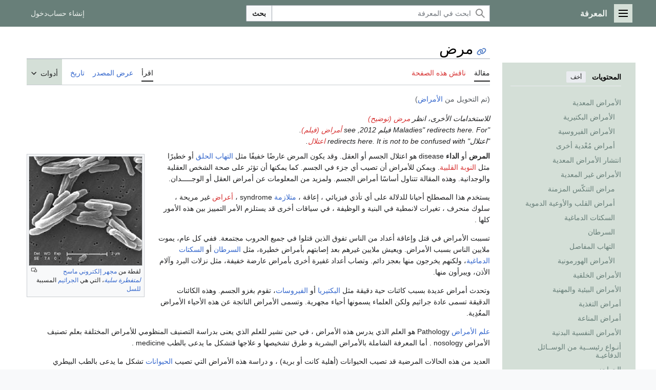

--- FILE ---
content_type: text/html; charset=UTF-8
request_url: https://m.marefa.org/%D8%A7%D9%84%D8%A3%D9%85%D8%B1%D8%A7%D8%B6
body_size: 135933
content:
<!DOCTYPE html>
<html class="client-nojs marefa-vector-feature-marefa-language-in-header-enabled marefa-vector-feature-language-in-main-page-header-disabled marefa-vector-feature-sticky-header-disabled marefa-vector-feature-page-tools-pinned-disabled marefa-vector-feature-toc-pinned-clientpref-1 marefa-vector-feature-main-menu-pinned-disabled marefa-vector-feature-limited-width-clientpref-1 marefa-vector-feature-limited-width-content-enabled marefa-vector-feature-custom-font-size-clientpref-0 marefa-vector-feature-client-preferences-disabled marefa-vector-feature-client-prefs-pinned-disabled marefa-vector-feature-night-mode-disabled skin-theme-clientpref-day vector-toc-available" lang="ar" dir="rtl">
<head>
<meta charset="UTF-8"/>
<title>مرض - المعرفة</title>
<script>(function(){var className="client-js marefa-vector-feature-marefa-language-in-header-enabled marefa-vector-feature-language-in-main-page-header-disabled marefa-vector-feature-sticky-header-disabled marefa-vector-feature-page-tools-pinned-disabled marefa-vector-feature-toc-pinned-clientpref-1 marefa-vector-feature-main-menu-pinned-disabled marefa-vector-feature-limited-width-clientpref-1 marefa-vector-feature-limited-width-content-enabled marefa-vector-feature-custom-font-size-clientpref-0 marefa-vector-feature-client-preferences-disabled marefa-vector-feature-client-prefs-pinned-disabled marefa-vector-feature-night-mode-disabled skin-theme-clientpref-day vector-toc-available";var cookie=document.cookie.match(/(?:^|; )wikidbmwclientpreferences=([^;]+)/);if(cookie){cookie[1].split('%2C').forEach(function(pref){className=className.replace(new RegExp('(^| )'+pref.replace(/-clientpref-\w+$|[^\w-]+/g,'')+'-clientpref-\\w+( |$)'),'$1'+pref+'$2');});}document.documentElement.className=
className;}());RLCONF={"wgBreakFrames":false,"wgSeparatorTransformTable":[".\t,","٫\t٬"],"wgDigitTransformTable":["0\t1\t2\t3\t4\t5\t6\t7\t8\t9","٠\t١\t٢\t٣\t٤\t٥\t٦\t٧\t٨\t٩"],"wgDefaultDateFormat":"dmy","wgMonthNames":["","يناير","فبراير","مارس","أبريل","مايو","يونيو","يوليو","أغسطس","سبتمبر","أكتوبر","نوفمبر","ديسمبر"],"wgRequestId":"716c6af73b3f33c00292c48c","wgCSPNonce":false,"wgCanonicalNamespace":"","wgCanonicalSpecialPageName":false,"wgNamespaceNumber":0,"wgPageName":"مرض","wgTitle":"مرض","wgCurRevisionId":2347254,"wgRevisionId":2347254,"wgArticleId":37872,"wgIsArticle":true,"wgIsRedirect":false,"wgAction":"view","wgUserName":null,"wgUserGroups":["*"],"wgCategories":["Articles with short description","Short description is different from Wikidata","Articles with hatnote templates targeting a nonexistent page","Missing redirects","أمراض","مصطلحات طبية"],"wgPageContentLanguage":"ar",
"wgPageContentModel":"wikitext","wgRelevantPageName":"مرض","wgRelevantArticleId":37872,"wgIsProbablyEditable":false,"wgRelevantPageIsProbablyEditable":false,"wgRestrictionEdit":[],"wgRestrictionMove":[],"wgRedirectedFrom":"الأمراض","wgVisualEditor":{"pageLanguageCode":"ar","pageLanguageDir":"rtl","pageVariantFallbacks":"ar"},"wgWMESchemaEditAttemptStepOversample":false,"wgWMEPageLength":60000,"LiveChatClientURL":"wss://www.marefa.org:443/marefaLivechatSocket","wgMediaViewerOnClick":true,"wgMediaViewerEnabledByDefault":true,"wgPopupsFlags":4,"wgULSAcceptLanguageList":[],"wgULSCurrentAutonym":"العربية","wgInternalRedirectTargetUrl":"/%D9%85%D8%B1%D8%B6","wgEditSubmitButtonLabelPublish":false,"wgWikibaseItemId":"Q12167","ext.ShortLinks.conf":{"server":"https://marefa.org/w","revEncoded":"EgTu","separator":"."},"wgULSPosition":"personal","wgULSisCompactLinksEnabled":false,"wgEditLatestRevision":true};RLSTATE={"marefa.skins.vector.user.styles":"ready","site.styles":"ready",
"user.styles":"ready","marefa.skins.vector.user":"ready","user":"ready","user.options":"loading","ext.ApprovedRevs":"ready","ext.marefa.keywords":"ready","marefa2024.styles.overwrite":"ready","marefa.skins.vector.search.codex.styles":"ready","marefa.skins.vector.styles":"ready","marefa.skins.vector.icons":"ready","ext.socialprofile.responsive":"ready","ext.marefa.icons":"ready","ext.visualEditor.desktopArticleTarget.noscript":"ready","ext.wikimediaBadges":"ready","ext.relatedArticles.styles":"ready","wikibase.client.init":"ready","ext.uls.pt":"ready"};RLPAGEMODULES=["mediawiki.action.view.redirect","site","mediawiki.page.ready","mediawiki.toc","marefa.skins.vector.js","ext.marefa.common","ext.visualEditor.desktopArticleTarget.init","ext.visualEditor.targetLoader","ext.eventLogging","ext.wikimediaEvents","mmv.head","mmv.bootstrap.autostart","ext.relatedArticles.readMore.bootstrap","ext.LiveStreaming.watcher","ext.gadget.switcher","ext.popups","ext.ShortLinks","ext.ShortLinks.addLinks"];</script>
<script>(RLQ=window.RLQ||[]).push(function(){mw.loader.implement("user.options@12s5i",function($,jQuery,require,module){mw.user.tokens.set({"patrolToken":"+\\","watchToken":"+\\","csrfToken":"+\\"});});});</script>
<link rel="stylesheet" href="/w/load.php?lang=ar&amp;modules=ext.ApprovedRevs%2CwikimediaBadges%7Cext.marefa.icons%2Ckeywords%7Cext.relatedArticles.styles%7Cext.socialprofile.responsive%7Cext.uls.pt%7Cext.visualEditor.desktopArticleTarget.noscript%7Cmarefa.skins.vector.icons%2Cstyles%7Cmarefa.skins.vector.search.codex.styles%7Cmarefa2024.styles.overwrite%7Cwikibase.client.init&amp;only=styles&amp;skin=marefa2024"/>
<script async="" src="/w/load.php?lang=ar&amp;modules=startup&amp;only=scripts&amp;raw=1&amp;skin=marefa2024"></script>
<style>.ext-shortlinks-copy-button { display: none; }</style>
<meta name="ResourceLoaderDynamicStyles" content=""/>
<link rel="stylesheet" href="/w/load.php?lang=ar&amp;modules=site.styles&amp;only=styles&amp;skin=marefa2024"/>
<meta name="generator" content="MediaWiki 1.39.2"/>
<meta name="format-detection" content="telephone=no"/>
<meta name="twitter:card" content="summary"/>
<meta name="twitter:site" content="@Marefa"/>
<meta property="og:site_name" content="المعرفة"/>
<meta property="og:title" content="مرض - المعرفة"/>
<meta property="og:type" content="article"/>
<meta property="og:url" content="https://www.marefa.org/%D9%85%D8%B1%D8%B6"/>
<meta property="og:image" content="https://www.marefa.org/w/images/c/cb/Mycobacterium_tuberculosis.jpg"/>
<meta property="og:image:width" content="1200"/>
<meta property="og:image:height" content="1156"/>
<meta property="og:image" content="https://www.marefa.org/w/images/c/cb/Mycobacterium_tuberculosis.jpg"/>
<meta property="og:image:width" content="800"/>
<meta property="og:image:height" content="771"/>
<meta property="og:image:width" content="640"/>
<meta property="og:image:height" content="617"/>
<meta name="viewport" content="width=device-width, initial-scale=1.0, user-scalable=yes, minimum-scale=0.25, maximum-scale=5.0"/>
<link rel="apple-touch-icon" href="/apple-touch-icon.png"/>
<link rel="icon" href="/favicon.ico"/>
<link rel="search" type="application/opensearchdescription+xml" href="/w/opensearch_desc.php" title="المعرفة (ar)"/>
<link rel="EditURI" type="application/rsd+xml" href="//www.marefa.org/w/api.php?action=rsd"/>
<link rel="alternate" type="application/atom+xml" title="تلقيمة أتوم المعرفة" href="/w/index.php?title=%D8%AE%D8%A7%D8%B5:%D8%A3%D8%AD%D8%AF%D8%AB_%D8%A7%D9%84%D8%AA%D8%BA%D9%8A%D9%8A%D8%B1%D8%A7%D8%AA&amp;feed=atom"/>
<link rel="canonical" href="https://www.marefa.org/%D9%85%D8%B1%D8%B6"/>
<meta name="description" property="og:description" content="المرض أو الداء disease هو اعتلال الجسم أو العقل. وقد يكون المرض عارضًا خفيفًا مثل التهاب الحلق أو خطيرًا مثل النوبة القلبية. ويمكن للأمراض أن تصيب أي جزء في الجسم. كما يمكنها أن تؤثر على صحة الشخص الع"/>
</head>
<body class="skin-vector skin-vector-search-vue mediawiki rtl sitedir-rtl mw-hide-empty-elt ns-0 ns-subject page-مرض rootpage-مرض skin-marefa2024 action-view skin--responsive approvedRevs-approved"><a class="mw-jump-link" href="#bodyContent"></a>
<div class="vector-header-container">
	<header class="vector-header mw-header">
		<div class="vector-header-start">
			<nav class="vector-main-menu-landmark" aria-label="" role="navigation">
				
<div id="marefa-vector-main-menu-dropdown" class="vector-dropdown marefa-vector-main-menu-dropdown vector-button-flush-left vector-button-flush-right"  >
	<input type="checkbox" id="marefa-vector-main-menu-dropdown-checkbox" role="button" aria-haspopup="true" data-event-name="ui.dropdown-marefa-vector-main-menu-dropdown" class="vector-dropdown-checkbox "  aria-label="القائمة الرئيسية"  >
	<label id="marefa-vector-main-menu-dropdown-label" for="marefa-vector-main-menu-dropdown-checkbox" class="vector-dropdown-label cdx-button cdx-button--fake-button cdx-button--fake-button--enabled cdx-button--weight-quiet cdx-button--icon-only " aria-hidden="true"  ><span class="vector-icon mw-ui-icon-menu mw-ui-icon-wikimedia-menu"></span>

<span class="vector-dropdown-label-text">القائمة الرئيسية</span>
	</label>
	<div class="vector-dropdown-content">


				<div id="marefa-vector-main-menu-unpinned-container" class="vector-unpinned-container">
		
<div id="marefa-vector-main-menu" class="marefa-vector-main-menu vector-pinnable-element">
	<div
	class="vector-pinnable-header marefa-vector-main-menu-pinnable-header vector-pinnable-header-unpinned"
	data-feature-name="main-menu-pinned"
	data-pinnable-element-id="marefa-vector-main-menu"
	data-pinned-container-id="marefa-vector-main-menu-pinned-container"
	data-unpinned-container-id="marefa-vector-main-menu-unpinned-container"
>
	<div class="vector-pinnable-header-label">القائمة الرئيسية</div>
	<button class="vector-pinnable-header-toggle-button vector-pinnable-header-pin-button" data-event-name="pinnable-header.marefa-vector-main-menu.pin">انقل للشريط الجانبي</button>
	<button class="vector-pinnable-header-toggle-button vector-pinnable-header-unpin-button" data-event-name="pinnable-header.marefa-vector-main-menu.unpin">أخف</button>
</div>

	
<div id="p-navigation" class="vector-menu mw-portlet mw-portlet-navigation"  >
	<div class="vector-menu-heading">
		تصفح
	</div>
	<div class="vector-menu-content">
		
		<ul class="vector-menu-content-list">
			
			<li id="n-mainpage-description" class="mw-list-item"><a href="/%D8%A7%D9%84%D8%B5%D9%81%D8%AD%D8%A9_%D8%A7%D9%84%D8%B1%D8%A6%D9%8A%D8%B3%D9%8A%D8%A9" title="زر الصفحة الرئيسية [z]" accesskey="z"><span>الصفحة الرئيسية</span></a></li><li id="n-recentchanges" class="mw-list-item"><a href="/%D8%AE%D8%A7%D8%B5:%D8%A3%D8%AD%D8%AF%D8%AB_%D8%A7%D9%84%D8%AA%D8%BA%D9%8A%D9%8A%D8%B1%D8%A7%D8%AA" title="قائمة بأحدث التعديلات في الويكي [r]" accesskey="r"><span>أحدث التغييرات</span></a></li><li id="n-specialpages" class="mw-list-item"><a href="https://www.marefa.org/%D8%AE%D8%A7%D8%B5:%D8%B5%D9%81%D8%AD%D8%A7%D8%AA_%D8%AE%D8%A7%D8%B5%D8%A9" rel="nofollow"><span>الصفحات الخاصّة</span></a></li><li id="n-upload" class="mw-list-item"><a href="https://www.marefa.org/%D8%AE%D8%A7%D8%B5:%D8%B1%D9%81%D8%B9" rel="nofollow"><span>رفع ملف</span></a></li>
		</ul>
		
	</div>
</div>

	
	
<div id="p-تصفح" class="vector-menu mw-portlet mw-portlet-تصفح"  >
	<div class="vector-menu-heading">
		تصفح
	</div>
	<div class="vector-menu-content">
		
		<ul class="vector-menu-content-list">
			
			<li id="n-المواضيع" class="mw-list-item"><a href="/%D8%A7%D9%84%D9%85%D8%B9%D8%B1%D9%81%D8%A9:%D8%AA%D8%B5%D9%81%D8%AD"><span>المواضيع</span></a></li><li id="n-أبجدي" class="mw-list-item"><a href="/%D8%A7%D9%84%D9%85%D8%B9%D8%B1%D9%81%D8%A9:%D9%81%D9%87%D8%B1%D8%B3_%D8%B3%D8%B1%D9%8A%D8%B9"><span>أبجدي</span></a></li><li id="n-دليل-الأسلوب" class="mw-list-item"><a href="/%D8%A7%D9%84%D9%85%D8%B9%D8%B1%D9%81%D8%A9:%D8%AF%D9%84%D9%8A%D9%84_%D8%A7%D9%84%D8%A3%D8%B3%D9%84%D9%88%D8%A8"><span>دليل الأسلوب</span></a></li><li id="n-randompage" class="mw-list-item"><a href="/%D8%AE%D8%A7%D8%B5:%D8%B9%D8%B4%D9%88%D8%A7%D8%A6%D9%8A" title="اعرض ضفحة عشوائية [x]" accesskey="x"><span>صفحة عشوائية</span></a></li>
		</ul>
		
	</div>
</div>

<div id="p-مشاريع_شقيقة" class="vector-menu mw-portlet mw-portlet-مشاريع_شقيقة"  >
	<div class="vector-menu-heading">
		مشاريع شقيقة
	</div>
	<div class="vector-menu-content">
		
		<ul class="vector-menu-content-list">
			
			<li id="n-معرفة_المصادر" class="mw-list-item"><a href="https://sources.marefa.org/%D8%A7%D9%84%D8%B5%D9%81%D8%AD%D8%A9_%D8%A7%D9%84%D8%B1%D8%A6%D9%8A%D8%B3%D9%8A%D8%A9" rel="nofollow"><span>معرفة_المصادر</span></a></li><li id="n-معرفة_الأخبار" class="mw-list-item"><a href="http://news.marefa.org/" rel="nofollow"><span>معرفة_الأخبار</span></a></li><li id="n-معرفة_البيانات" class="mw-list-item"><a href="https://data.marefa.org/wiki/%D8%A7%D9%84%D8%B5%D9%81%D8%AD%D8%A9_%D8%A7%D9%84%D8%B1%D8%A6%D9%8A%D8%B3%D9%8A%D8%A9" rel="nofollow"><span>معرفة_البيانات</span></a></li><li id="n-خريطة_ذهنية" class="mw-list-item"><a href="https://data.marefa.org/wikidata-graph-builder/?item=Q38791&amp;property=P279&amp;mode=reverse&amp;lang=ar&amp;sc_color=%230000003c" rel="nofollow"><span>خريطة_ذهنية</span></a></li>
		</ul>
		
	</div>
</div>

<div id="p-المشاركة_والمساعدة" class="vector-menu mw-portlet mw-portlet-المشاركة_والمساعدة"  >
	<div class="vector-menu-heading">
		المشاركة والمساعدة
	</div>
	<div class="vector-menu-content">
		
		<ul class="vector-menu-content-list">
			
			<li id="n-portal" class="mw-list-item"><a href="/%D8%A7%D9%84%D9%85%D8%B9%D8%B1%D9%81%D8%A9:%D8%A8%D9%88%D8%A7%D8%A8%D8%A9_%D8%A7%D9%84%D9%85%D8%AC%D8%AA%D9%85%D8%B9" title="حول المشروع، ماذا يمكن أن تفعل، أين يمكن أن تجد ما تحتاجه"><span>بوابة المجتمع</span></a></li><li id="n-help" class="mw-list-item"><a href="/%D8%A7%D9%84%D9%85%D8%B9%D8%B1%D9%81%D8%A9:%D9%85%D8%B3%D8%A7%D8%B9%D8%AF%D8%A9" title="تحتاج مساعدة؟ طالع هذه الصفحة!"><span>مساعدة</span></a></li><li id="n-الميدان" class="mw-list-item"><a href="/%D8%A7%D9%84%D9%85%D8%B9%D8%B1%D9%81%D8%A9:%D8%A7%D9%84%D9%85%D9%8A%D8%AF%D8%A7%D9%86"><span>الميدان</span></a></li>
		</ul>
		
	</div>
</div>

</div>

				</div>

	</div>
</div>

		</nav>
			
<a href="/%D8%A7%D9%84%D8%B5%D9%81%D8%AD%D8%A9_%D8%A7%D9%84%D8%B1%D8%A6%D9%8A%D8%B3%D9%8A%D8%A9" class="mw-logo">
	<span class="mw-logo-container">
		<strong class="mw-logo-wordmark">المعرفة</strong>
	</span>
</a>

		</div>
		<div class="vector-header-end">
			
<div id="p-search" role="search" class="vector-search-box-vue  vector-search-box-collapses vector-search-box-show-thumbnail vector-search-box-auto-expand-width vector-search-box">
	<a href="/%D8%AE%D8%A7%D8%B5:%D8%A8%D8%AD%D8%AB" class="cdx-button cdx-button--fake-button cdx-button--fake-button--enabled cdx-button--weight-quiet cdx-button--icon-only search-toggle" id="" title="ابحث في المعرفة [f]" accesskey="f"><span class="vector-icon mw-ui-icon-search mw-ui-icon-wikimedia-search"></span>

<span>بحث</span>
	</a>
	<div class="vector-typeahead-search-container">
		<div class="cdx-typeahead-search cdx-typeahead-search--show-thumbnail cdx-typeahead-search--auto-expand-width">
			<form action="/w/index.php" id="searchform" class="cdx-search-input cdx-search-input--has-end-button">
				<div id="simpleSearch" class="cdx-search-input__input-wrapper"  data-search-loc="header-moved">
					<div class="cdx-text-input cdx-text-input--has-start-icon">
						<input
							class="cdx-text-input__input"
							 type="search" name="search" placeholder="ابحث في المعرفة" aria-label="ابحث في المعرفة" autocapitalize="sentences" title="ابحث في المعرفة [f]" accesskey="f" id="searchInput"
							>
						<span class="cdx-text-input__icon cdx-text-input__start-icon"></span>
					</div>
					<input type="hidden" name="title" value="خاص:بحث">
				</div>
				<button class="cdx-button cdx-search-input__end-button">بحث</button>
			</form>
		</div>
	</div>
</div>

			<nav class="vector-user-links vector-user-links-wide" aria-label="أدوات شخصية" role="navigation" >
	<div class="vector-user-links-main">
	
<div id="p-vector-user-menu-preferences" class="vector-menu mw-portlet emptyPortlet"  >
	<div class="vector-menu-content">
		
		<ul class="vector-menu-content-list">
			
			
		</ul>
		
	</div>
</div>

	
<div id="p-vector-user-menu-userpage" class="vector-menu mw-portlet emptyPortlet"  >
	<div class="vector-menu-content">
		
		<ul class="vector-menu-content-list">
			
			
		</ul>
		
	</div>
</div>

	<nav class="vector-client-prefs-landmark" aria-label="">
		
		
	</nav>
	
<div id="p-vector-user-menu-notifications" class="vector-menu mw-portlet emptyPortlet"  >
	<div class="vector-menu-content">
		
		<ul class="vector-menu-content-list">
			
			
		</ul>
		
	</div>
</div>

	
<div id="p-vector-user-menu-overflow" class="vector-menu mw-portlet"  >
	<div class="vector-menu-content">
		
		<ul class="vector-menu-content-list">
			<li id="pt-createaccount-2" class="user-links-collapsible-item mw-list-item user-links-collapsible-item"><a data-mw="interface" href="/w/index.php?title=%D8%AE%D8%A7%D8%B5:%D8%A5%D9%86%D8%B4%D8%A7%D8%A1_%D8%AD%D8%B3%D8%A7%D8%A8&amp;returnto=%D9%85%D8%B1%D8%B6" title="نشجعك على عمل حساب وتسجيل دخولك؛ لكنه غير ضروري على اي حال" class=""><span>إنشاء حساب</span></a>
</li>
<li id="pt-login-2" class="user-links-collapsible-item mw-list-item user-links-collapsible-item"><a data-mw="interface" href="/w/index.php?title=%D8%AE%D8%A7%D8%B5:%D8%AF%D8%AE%D9%88%D9%84_%D8%A7%D9%84%D9%85%D8%B3%D8%AA%D8%AE%D8%AF%D9%85&amp;returnto=%D9%85%D8%B1%D8%B6" title="من المفضل أن تقوم بتسجيل الدخول، هذا ليس إلزاميا. [o]" accesskey="o" class=""><span>دخول</span></a>
</li>

			
		</ul>
		
	</div>
</div>

	</div>
	
<div id="vector-user-links-dropdown" class="vector-dropdown vector-user-menu vector-button-flush-right vector-user-menu-logged-out user-links-collapsible-item"  title="المزيد من الخيارات" >
	<input type="checkbox" id="vector-user-links-dropdown-checkbox" role="button" aria-haspopup="true" data-event-name="ui.dropdown-vector-user-links-dropdown" class="vector-dropdown-checkbox "  aria-label="أدوات شخصية"  >
	<label id="vector-user-links-dropdown-label" for="vector-user-links-dropdown-checkbox" class="vector-dropdown-label cdx-button cdx-button--fake-button cdx-button--fake-button--enabled cdx-button--weight-quiet cdx-button--icon-only " aria-hidden="true"  ><span class="vector-icon mw-ui-icon-ellipsis mw-ui-icon-wikimedia-ellipsis"></span>

<span class="vector-dropdown-label-text">أدوات شخصية</span>
	</label>
	<div class="vector-dropdown-content">


		
<div id="p-personal" class="vector-menu mw-portlet mw-portlet-personal user-links-collapsible-item"  title="قائمة المستخدم" >
	<div class="vector-menu-content">
		
		<ul class="vector-menu-content-list">
			
			<li id="pt-createaccount" class="user-links-collapsible-item mw-list-item"><a href="/w/index.php?title=%D8%AE%D8%A7%D8%B5:%D8%A5%D9%86%D8%B4%D8%A7%D8%A1_%D8%AD%D8%B3%D8%A7%D8%A8&amp;returnto=%D9%85%D8%B1%D8%B6" title="نشجعك على عمل حساب وتسجيل دخولك؛ لكنه غير ضروري على اي حال"><span class="vector-icon mw-ui-icon-userAdd mw-ui-icon-wikimedia-userAdd"></span> <span>إنشاء حساب</span></a></li><li id="pt-login" class="user-links-collapsible-item mw-list-item"><a href="/w/index.php?title=%D8%AE%D8%A7%D8%B5:%D8%AF%D8%AE%D9%88%D9%84_%D8%A7%D9%84%D9%85%D8%B3%D8%AA%D8%AE%D8%AF%D9%85&amp;returnto=%D9%85%D8%B1%D8%B6" title="من المفضل أن تقوم بتسجيل الدخول، هذا ليس إلزاميا. [o]" accesskey="o"><span class="vector-icon mw-ui-icon-logIn mw-ui-icon-wikimedia-logIn"></span> <span>دخول</span></a></li>
		</ul>
		
	</div>
</div>

	
	</div>
</div>

</nav>

		</div>
	</header>
</div>
<div class="mw-page-container">
    <!--<p>⧼marefa-ad-is-not-defined-for-type⧽
</p>-->
	<div class="mw-page-container-inner">
		<div class="vector-sitenotice-container">
			<div id="siteNotice"></div>
		</div>
		<div class="vector-column-start">
			<div class="vector-main-menu-container">
		<div id="mw-navigation">
			<nav id="mw-panel" class="vector-main-menu-landmark" aria-label="" role="navigation">
				<div id="marefa-vector-main-menu-pinned-container" class="vector-pinned-container">
				
				</div>
		</nav>
		</div>
	</div>
	<div class="vector-sticky-pinned-container">
				<nav id="mw-panel-toc" role="navigation" aria-label="" data-event-name="ui.sidebar-toc" class="mw-table-of-contents-container vector-toc-landmark">
					<div id="marefa-vector-toc-pinned-container" class="vector-pinned-container">
					<div id="marefa-vector-toc" class="marefa-vector-toc vector-pinnable-element">
	<div
	class="vector-pinnable-header marefa-vector-toc-pinnable-header vector-pinnable-header-pinned"
	data-feature-name="toc-pinned"
	data-pinnable-element-id="marefa-vector-toc"
	
	
>
	<h2 class="vector-pinnable-header-label">المحتويات</h2>
	<button class="vector-pinnable-header-toggle-button vector-pinnable-header-pin-button" data-event-name="pinnable-header.marefa-vector-toc.pin">انقل للشريط الجانبي</button>
	<button class="vector-pinnable-header-toggle-button vector-pinnable-header-unpin-button" data-event-name="pinnable-header.marefa-vector-toc.unpin">أخف</button>
</div>


	<ul class="vector-toc-contents" id="mw-panel-toc-list">
		<li id="toc-mw-content-text"
			class="vector-toc-list-item vector-toc-level-1">
			<a href="#" class="vector-toc-link">
				<div class="vector-toc-text"></div>
			</a>
		</li>
		<li id="toc-الأمراض_المعدية"
		class="vector-toc-list-item vector-toc-level-1 vector-toc-list-item-expanded">
		<a class="vector-toc-link" href="#الأمراض_المعدية">
			<div class="vector-toc-text">
			<span class="vector-toc-numb">1</span>الأمراض المعدية</div>
		</a>
		
			<button aria-controls="toc-الأمراض_المعدية-sublist" class="cdx-button cdx-button--weight-quiet cdx-button--icon-only vector-toc-toggle">
				<span class="vector-icon vector-icon--x-small mw-ui-icon-wikimedia-expand"></span>
				<span>ثبِّت القسم الفرعي الأمراض المعدية</span>
			</button>
		
		<ul id="toc-الأمراض_المعدية-sublist" class="vector-toc-list">
			<li id="toc-الأمراض_البكتيرية"
			class="vector-toc-list-item vector-toc-level-2">
			<a class="vector-toc-link" href="#الأمراض_المعدية">
				<div class="vector-toc-text">
				<span class="vector-toc-numb">1.1</span>الأمراض البكتيرية</div>
			</a>
			
			<ul id="toc-الأمراض_البكتيرية-sublist" class="vector-toc-list">
			</ul>
		</li>
		<li id="toc-الأمراض_الفيروسية"
			class="vector-toc-list-item vector-toc-level-2">
			<a class="vector-toc-link" href="#الأمراض_المعدية">
				<div class="vector-toc-text">
				<span class="vector-toc-numb">1.2</span>الأمراض الفيروسية</div>
			</a>
			
			<ul id="toc-الأمراض_الفيروسية-sublist" class="vector-toc-list">
			</ul>
		</li>
		<li id="toc-أمراض_مُعْدية_أخرى"
			class="vector-toc-list-item vector-toc-level-2">
			<a class="vector-toc-link" href="#الأمراض_المعدية">
				<div class="vector-toc-text">
				<span class="vector-toc-numb">1.3</span>أمراض مُعْدية أخرى</div>
			</a>
			
			<ul id="toc-أمراض_مُعْدية_أخرى-sublist" class="vector-toc-list">
			</ul>
		</li>
	</ul>
	</li>
	<li id="toc-انتشار_الأمراض_المعدية"
		class="vector-toc-list-item vector-toc-level-1 vector-toc-list-item-expanded">
		<a class="vector-toc-link" href="#انتشار_الأمراض_المعدية">
			<div class="vector-toc-text">
			<span class="vector-toc-numb">2</span>انتشار الأمراض المعدية</div>
		</a>
		
		<ul id="toc-انتشار_الأمراض_المعدية-sublist" class="vector-toc-list">
		</ul>
	</li>
	<li id="toc-الأمراض_غير_المعدية"
		class="vector-toc-list-item vector-toc-level-1 vector-toc-list-item-expanded">
		<a class="vector-toc-link" href="#الأمراض_غير_المعدية">
			<div class="vector-toc-text">
			<span class="vector-toc-numb">3</span>الأمراض غير المعدية</div>
		</a>
		
			<button aria-controls="toc-الأمراض_غير_المعدية-sublist" class="cdx-button cdx-button--weight-quiet cdx-button--icon-only vector-toc-toggle">
				<span class="vector-icon vector-icon--x-small mw-ui-icon-wikimedia-expand"></span>
				<span>ثبِّت القسم الفرعي الأمراض غير المعدية</span>
			</button>
		
		<ul id="toc-الأمراض_غير_المعدية-sublist" class="vector-toc-list">
			<li id="toc-مراض_التنكّس_المزمنة"
			class="vector-toc-list-item vector-toc-level-2">
			<a class="vector-toc-link" href="#الأمراض_غير_المعدية">
				<div class="vector-toc-text">
				<span class="vector-toc-numb">3.1</span>مراض التنكّس المزمنة</div>
			</a>
			
			<ul id="toc-مراض_التنكّس_المزمنة-sublist" class="vector-toc-list">
			</ul>
		</li>
		<li id="toc-أمراض_القلب_والأوعية_الدموية"
			class="vector-toc-list-item vector-toc-level-2">
			<a class="vector-toc-link" href="#الأمراض_غير_المعدية">
				<div class="vector-toc-text">
				<span class="vector-toc-numb">3.2</span>أمراض القلب والأوعية الدموية</div>
			</a>
			
			<ul id="toc-أمراض_القلب_والأوعية_الدموية-sublist" class="vector-toc-list">
			</ul>
		</li>
		<li id="toc-السكتات_الدماغية"
			class="vector-toc-list-item vector-toc-level-2">
			<a class="vector-toc-link" href="#الأمراض_غير_المعدية">
				<div class="vector-toc-text">
				<span class="vector-toc-numb">3.3</span>السكتات الدماغية</div>
			</a>
			
			<ul id="toc-السكتات_الدماغية-sublist" class="vector-toc-list">
			</ul>
		</li>
		<li id="toc-السرطان"
			class="vector-toc-list-item vector-toc-level-2">
			<a class="vector-toc-link" href="#الأمراض_غير_المعدية">
				<div class="vector-toc-text">
				<span class="vector-toc-numb">3.4</span>السرطان</div>
			</a>
			
			<ul id="toc-السرطان-sublist" class="vector-toc-list">
			</ul>
		</li>
		<li id="toc-التهاب_المفاصل"
			class="vector-toc-list-item vector-toc-level-2">
			<a class="vector-toc-link" href="#الأمراض_غير_المعدية">
				<div class="vector-toc-text">
				<span class="vector-toc-numb">3.5</span>التهاب المفاصل</div>
			</a>
			
			<ul id="toc-التهاب_المفاصل-sublist" class="vector-toc-list">
			</ul>
		</li>
		<li id="toc-الأمراض_الهورمونية"
			class="vector-toc-list-item vector-toc-level-2">
			<a class="vector-toc-link" href="#الأمراض_غير_المعدية">
				<div class="vector-toc-text">
				<span class="vector-toc-numb">3.6</span>الأمراض الهورمونية</div>
			</a>
			
			<ul id="toc-الأمراض_الهورمونية-sublist" class="vector-toc-list">
			</ul>
		</li>
	</ul>
	</li>
	<li id="toc-الأمراض_الخلقية"
		class="vector-toc-list-item vector-toc-level-1 vector-toc-list-item-expanded">
		<a class="vector-toc-link" href="#الأمراض_الخلقية">
			<div class="vector-toc-text">
			<span class="vector-toc-numb">4</span>الأمراض الخلقية</div>
		</a>
		
		<ul id="toc-الأمراض_الخلقية-sublist" class="vector-toc-list">
		</ul>
	</li>
	<li id="toc-الأمراض_البيئية_والمهنية"
		class="vector-toc-list-item vector-toc-level-1 vector-toc-list-item-expanded">
		<a class="vector-toc-link" href="#الأمراض_البيئية_والمهنية">
			<div class="vector-toc-text">
			<span class="vector-toc-numb">5</span>الأمراض البيئية والمهنية</div>
		</a>
		
		<ul id="toc-الأمراض_البيئية_والمهنية-sublist" class="vector-toc-list">
		</ul>
	</li>
	<li id="toc-أمراض_التغذية"
		class="vector-toc-list-item vector-toc-level-1 vector-toc-list-item-expanded">
		<a class="vector-toc-link" href="#أمراض_التغذية">
			<div class="vector-toc-text">
			<span class="vector-toc-numb">6</span>أمراض التغذية</div>
		</a>
		
		<ul id="toc-أمراض_التغذية-sublist" class="vector-toc-list">
		</ul>
	</li>
	<li id="toc-أمراض_المناعة"
		class="vector-toc-list-item vector-toc-level-1 vector-toc-list-item-expanded">
		<a class="vector-toc-link" href="#أمراض_المناعة">
			<div class="vector-toc-text">
			<span class="vector-toc-numb">7</span>أمراض المناعة</div>
		</a>
		
		<ul id="toc-أمراض_المناعة-sublist" class="vector-toc-list">
		</ul>
	</li>
	<li id="toc-الأمراض_النفسية_البدنية"
		class="vector-toc-list-item vector-toc-level-1 vector-toc-list-item-expanded">
		<a class="vector-toc-link" href="#الأمراض_النفسية_البدنية">
			<div class="vector-toc-text">
			<span class="vector-toc-numb">8</span>الأمراض النفسية البدنية</div>
		</a>
		
		<ul id="toc-الأمراض_النفسية_البدنية-sublist" class="vector-toc-list">
		</ul>
	</li>
	<li id="toc-أنـواع_رئيســية_من_الوســائل_الدفاعيـة"
		class="vector-toc-list-item vector-toc-level-1 vector-toc-list-item-expanded">
		<a class="vector-toc-link" href="#أنـواع_رئيســية_من_الوســائل_الدفاعيـة">
			<div class="vector-toc-text">
			<span class="vector-toc-numb">9</span>أنـواع رئيســية من الوســائل الدفاعيـة</div>
		</a>
		
		<ul id="toc-أنـواع_رئيســية_من_الوســائل_الدفاعيـة-sublist" class="vector-toc-list">
		</ul>
	</li>
	<li id="toc-الحواجز"
		class="vector-toc-list-item vector-toc-level-1 vector-toc-list-item-expanded">
		<a class="vector-toc-link" href="#الحواجز">
			<div class="vector-toc-text">
			<span class="vector-toc-numb">10</span>الحواجز</div>
		</a>
		
		<ul id="toc-الحواجز-sublist" class="vector-toc-list">
		</ul>
	</li>
	<li id="toc-ردود_الفعل_الدفاعية_العامة"
		class="vector-toc-list-item vector-toc-level-1 vector-toc-list-item-expanded">
		<a class="vector-toc-link" href="#ردود_الفعل_الدفاعية_العامة">
			<div class="vector-toc-text">
			<span class="vector-toc-numb">11</span>ردود الفعل الدفاعية العامة</div>
		</a>
		
		<ul id="toc-ردود_الفعل_الدفاعية_العامة-sublist" class="vector-toc-list">
		</ul>
	</li>
	<li id="toc-ردود_الفعل_المناعية"
		class="vector-toc-list-item vector-toc-level-1 vector-toc-list-item-expanded">
		<a class="vector-toc-link" href="#ردود_الفعل_المناعية">
			<div class="vector-toc-text">
			<span class="vector-toc-numb">12</span>ردود الفعل المناعية</div>
		</a>
		
		<ul id="toc-ردود_الفعل_المناعية-sublist" class="vector-toc-list">
		</ul>
	</li>
	<li id="toc-المعـركة_ضد_المرض"
		class="vector-toc-list-item vector-toc-level-1 vector-toc-list-item-expanded">
		<a class="vector-toc-link" href="#المعـركة_ضد_المرض">
			<div class="vector-toc-text">
			<span class="vector-toc-numb">13</span>المعـركة ضد المرض</div>
		</a>
		
		<ul id="toc-المعـركة_ضد_المرض-sublist" class="vector-toc-list">
		</ul>
	</li>
	<li id="toc-تشخيص_المرض"
		class="vector-toc-list-item vector-toc-level-1 vector-toc-list-item-expanded">
		<a class="vector-toc-link" href="#تشخيص_المرض">
			<div class="vector-toc-text">
			<span class="vector-toc-numb">14</span>تشخيص المرض</div>
		</a>
		
		<ul id="toc-تشخيص_المرض-sublist" class="vector-toc-list">
		</ul>
	</li>
	<li id="toc-علاج_المرض"
		class="vector-toc-list-item vector-toc-level-1 vector-toc-list-item-expanded">
		<a class="vector-toc-link" href="#علاج_المرض">
			<div class="vector-toc-text">
			<span class="vector-toc-numb">15</span>علاج المرض</div>
		</a>
		
		<ul id="toc-علاج_المرض-sublist" class="vector-toc-list">
		</ul>
	</li>
	<li id="toc-الوقاية_من_المرض"
		class="vector-toc-list-item vector-toc-level-1 vector-toc-list-item-expanded">
		<a class="vector-toc-link" href="#الوقاية_من_المرض">
			<div class="vector-toc-text">
			<span class="vector-toc-numb">16</span>الوقاية من المرض</div>
		</a>
		
		<ul id="toc-الوقاية_من_المرض-sublist" class="vector-toc-list">
		</ul>
	</li>
	<li id="toc-مواضيع_مرتبطة"
		class="vector-toc-list-item vector-toc-level-1 vector-toc-list-item-expanded">
		<a class="vector-toc-link" href="#مواضيع_مرتبطة">
			<div class="vector-toc-text">
			<span class="vector-toc-numb">17</span>مواضيع مرتبطة</div>
		</a>
		
		<ul id="toc-مواضيع_مرتبطة-sublist" class="vector-toc-list">
		</ul>
	</li>
	<li id="toc-المصادر"
		class="vector-toc-list-item vector-toc-level-1 vector-toc-list-item-expanded">
		<a class="vector-toc-link" href="#المصادر">
			<div class="vector-toc-text">
			<span class="vector-toc-numb">18</span>المصادر</div>
		</a>
		
		<ul id="toc-المصادر-sublist" class="vector-toc-list">
		</ul>
	</li>
</ul>
</div>

					</div>
		</nav>
			</div>
		</div>
		<div class="mw-content-container">
			<main id="content" class="mw-body" role="main">
				<header class="mw-body-header vector-page-titlebar">
					<nav role="navigation" aria-label="" class="vector-toc-landmark">
						
<div id="vector-page-titlebar-toc" class="vector-dropdown vector-page-titlebar-toc vector-button-flush-left"  >
	<input type="checkbox" id="vector-page-titlebar-toc-checkbox" role="button" aria-haspopup="true" data-event-name="ui.dropdown-vector-page-titlebar-toc" class="vector-dropdown-checkbox "  aria-label="تبديل عرض جدول المحتويات"  >
	<label id="vector-page-titlebar-toc-label" for="vector-page-titlebar-toc-checkbox" class="vector-dropdown-label cdx-button cdx-button--fake-button cdx-button--fake-button--enabled cdx-button--weight-quiet cdx-button--icon-only " aria-hidden="true"  ><span class="vector-icon mw-ui-icon-listBullet mw-ui-icon-wikimedia-listBullet"></span>

<span class="vector-dropdown-label-text">تبديل عرض جدول المحتويات</span>
	</label>
	<div class="vector-dropdown-content">


							<div id="vector-page-titlebar-toc-unpinned-container" class="vector-unpinned-container">
			</div>
		
	</div>
</div>

					</nav>
					<h1 id="firstHeading" class="firstHeading mw-first-heading"><span class="mw-page-title-main">مرض</span></h1>
				</header>
				<div class="vector-page-toolbar">
					<div class="vector-page-toolbar-container">
						<div id="left-navigation">
							<nav aria-label="">
								
<div id="p-associated-pages" class="vector-menu vector-menu-tabs mw-portlet mw-portlet-associated-pages"  >
	<div class="vector-menu-content">
		
		<ul class="vector-menu-content-list">
			
			<li id="ca-nstab-main" class="selected vector-tab-noicon mw-list-item"><a href="/%D9%85%D8%B1%D8%B6" title="اعرض صفحة المقال [c]" accesskey="c"><span>مقالة</span></a></li><li id="ca-talk" class="new vector-tab-noicon mw-list-item"><a href="/w/index.php?title=%D9%86%D9%82%D8%A7%D8%B4:%D9%85%D8%B1%D8%B6&amp;action=edit&amp;redlink=1" rel="discussion" title="نقاش حول صفحة المقال (الصفحة غير موجودة) [t]" accesskey="t"><span>ناقش هذه الصفحة</span></a></li>
		</ul>
		
	</div>
</div>

								
<div id="p-variants" class="vector-dropdown emptyPortlet"  >
	<input type="checkbox" id="p-variants-checkbox" role="button" aria-haspopup="true" data-event-name="ui.dropdown-p-variants" class="vector-dropdown-checkbox " aria-label="غيّر لهجة اللغة"   >
	<label id="p-variants-label" for="p-variants-checkbox" class="vector-dropdown-label cdx-button cdx-button--fake-button cdx-button--fake-button--enabled cdx-button--weight-quiet" aria-hidden="true"  ><span class="vector-dropdown-label-text">العربية</span>
	</label>
	<div class="vector-dropdown-content">


					
<div id="p-variants" class="vector-menu mw-portlet mw-portlet-variants emptyPortlet"  >
	<div class="vector-menu-content">
		
		<ul class="vector-menu-content-list">
			
			
		</ul>
		
	</div>
</div>

				
	</div>
</div>

							</nav>
						</div>
						<div id="right-navigation" class="vector-collapsible">
							<nav aria-label="">
								
<div id="p-views" class="vector-menu vector-menu-tabs mw-portlet mw-portlet-views"  >
	<div class="vector-menu-content">
		
		<ul class="vector-menu-content-list">
			
			<li id="ca-view" class="selected vector-tab-noicon mw-list-item"><a href="/%D9%85%D8%B1%D8%B6"><span>اقرأ</span></a></li><li id="ca-viewsource" class="vector-tab-noicon mw-list-item"><a href="/w/index.php?title=%D9%85%D8%B1%D8%B6&amp;action=edit" title="هذه الصفحة محمية، يمكنك رؤية المصدر النصي لها. [e]" accesskey="e"><span>عرض المصدر</span></a></li><li id="ca-history" class="vector-tab-noicon mw-list-item"><a href="/w/index.php?title=%D9%85%D8%B1%D8%B6&amp;action=history" title="النسخ السابقة من هذه الصفحة [h]" accesskey="h"><span>تاريخ</span></a></li>
		</ul>
		
	</div>
</div>

							</nav>
				
							<nav class="vector-page-tools-landmark" aria-label="">
								
<div id="marefa-vector-page-tools-dropdown" class="vector-dropdown marefa-vector-page-tools-dropdown"  >
	<input type="checkbox" id="marefa-vector-page-tools-dropdown-checkbox" role="button" aria-haspopup="true" data-event-name="ui.dropdown-marefa-vector-page-tools-dropdown" class="vector-dropdown-checkbox "  aria-label="أدوات"  >
	<label id="marefa-vector-page-tools-dropdown-label" for="marefa-vector-page-tools-dropdown-checkbox" class="vector-dropdown-label cdx-button cdx-button--fake-button cdx-button--fake-button--enabled cdx-button--weight-quiet" aria-hidden="true"  ><span class="vector-dropdown-label-text">أدوات</span>
	</label>
	<div class="vector-dropdown-content">


									<div id="marefa-vector-page-tools-unpinned-container" class="vector-unpinned-container">
						
<div id="marefa-vector-page-tools" class="marefa-vector-page-tools vector-pinnable-element">
	<div
	class="vector-pinnable-header marefa-vector-page-tools-pinnable-header vector-pinnable-header-unpinned"
	data-feature-name="page-tools-pinned"
	data-pinnable-element-id="marefa-vector-page-tools"
	data-pinned-container-id="marefa-vector-page-tools-pinned-container"
	data-unpinned-container-id="marefa-vector-page-tools-unpinned-container"
>
	<div class="vector-pinnable-header-label">أدوات</div>
	<button class="vector-pinnable-header-toggle-button vector-pinnable-header-pin-button" data-event-name="pinnable-header.marefa-vector-page-tools.pin">انقل للشريط الجانبي</button>
	<button class="vector-pinnable-header-toggle-button vector-pinnable-header-unpin-button" data-event-name="pinnable-header.marefa-vector-page-tools.unpin">أخف</button>
</div>

	
<div id="p-cactions" class="vector-menu mw-portlet mw-portlet-cactions emptyPortlet vector-has-collapsible-items"  title="المزيد من الخيارات" >
	<div class="vector-menu-heading">
		إجراءات
	</div>
	<div class="vector-menu-content">
		
		<ul class="vector-menu-content-list">
			
			<li id="ca-more-view" class="selected vector-more-collapsible-item mw-list-item"><a href="/%D9%85%D8%B1%D8%B6"><span>اقرأ</span></a></li><li id="ca-more-viewsource" class="vector-more-collapsible-item mw-list-item"><a href="/w/index.php?title=%D9%85%D8%B1%D8%B6&amp;action=edit"><span>عرض المصدر</span></a></li><li id="ca-more-history" class="vector-more-collapsible-item mw-list-item"><a href="/w/index.php?title=%D9%85%D8%B1%D8%B6&amp;action=history"><span>تاريخ</span></a></li>
		</ul>
		
	</div>
</div>

<div id="p-tb" class="vector-menu mw-portlet mw-portlet-tb"  >
	<div class="vector-menu-heading">
		عام
	</div>
	<div class="vector-menu-content">
		
		<ul class="vector-menu-content-list">
			
			<li id="t-whatlinkshere" class="mw-list-item"><a href="/%D8%AE%D8%A7%D8%B5:%D9%85%D8%A7%D8%B0%D8%A7_%D9%8A%D8%B5%D9%84_%D9%87%D9%86%D8%A7/%D9%85%D8%B1%D8%B6" title="قائمة بكل الصفحات التي تصل هنا [j]" accesskey="j"><span>ماذا يرتبط هنا؟</span></a></li><li id="t-recentchangeslinked" class="mw-list-item"><a href="/%D8%AE%D8%A7%D8%B5:%D8%A3%D8%AD%D8%AF%D8%AB_%D8%A7%D9%84%D8%AA%D8%BA%D9%8A%D9%8A%D8%B1%D8%A7%D8%AA_%D8%A7%D9%84%D9%85%D9%88%D8%B5%D9%88%D9%84%D8%A9/%D9%85%D8%B1%D8%B6" rel="nofollow" title="أحدث التغييرات في الصفحات الموجودة وصلاتها هنا. [k]" accesskey="k"><span>تغييرات ذات علاقة</span></a></li><li id="t-specialpages" class="mw-list-item"><a href="/%D8%AE%D8%A7%D8%B5:%D8%B5%D9%81%D8%AD%D8%A7%D8%AA_%D8%AE%D8%A7%D8%B5%D8%A9" title="قائمة بكل الصفحات الخاصة [q]" accesskey="q"><span>الصفحات الخاصّة</span></a></li><li id="t-print" class="mw-list-item"><a href="javascript:print();" rel="alternate" title="نسخة للطباعة لهذه الصفحة [p]" accesskey="p"><span>نسخة للطباعة</span></a></li><li id="t-permalink" class="mw-list-item"><a href="/w/index.php?title=%D9%85%D8%B1%D8%B6&amp;oldid=2347254" title="وصلة دائمة لهذه النسخة من الصفحة"><span>وصلة دائمة</span></a></li><li id="t-info" class="mw-list-item"><a href="/w/index.php?title=%D9%85%D8%B1%D8%B6&amp;action=info" title="المزيد من المعلومات عن هذه الصفحة"><span>معلومات عن هذه الصفحة</span></a></li><li id="t-wikibase" class="mw-list-item"><a href="//data.marefa.org/wiki/Special:EntityPage/Q12167" title="الربط بعنصر مرتبط في مستودع البيانات [g]" accesskey="g"><span>عنصر Marefa data</span></a></li>
		</ul>
		
	</div>
</div>

</div>

									</div>
				
	</div>
</div>

							</nav>
						</div>
					</div>
				</div>
				<div class="vector-column-end">
					<div class="vector-sticky-pinned-container">
						<nav class="vector-page-tools-landmark" aria-label="">
							<div id="marefa-vector-page-tools-pinned-container" class="vector-pinned-container">
				
							</div>
		</nav>
						<nav class="vector-client-prefs-landmark" aria-label="">
						</nav>
					</div>
				</div>
				<div id="bodyContent" class="vector-body" aria-labelledby="firstHeading" data-mw-ve-target-container>
					<div class="vector-body-before-content">
							<div class="mw-indicators">
		</div>

						<div id="siteSub" class="noprint"></div>
					</div>
					<div id="contentSub"><span class="mw-redirectedfrom">(تم التحويل من <a href="/w/index.php?title=%D8%A7%D9%84%D8%A3%D9%85%D8%B1%D8%A7%D8%B6&amp;redirect=no" class="mw-redirect" title="الأمراض">الأمراض</a>)</span></div>
					
					
					<div id="mw-content-text" class="mw-body-content mw-content-rtl" lang="ar" dir="rtl"><div class="mw-parser-output"><div class="shortdescription nomobile noexcerpt noprint searchaux" style="display:none">حالة غير طبيعية تؤثر سلباً على عضية</div>
<style data-mw-deduplicate="TemplateStyles:r2374295">.mw-parser-output .hatnote{font-style:italic}.mw-parser-output div.hatnote{padding-left:1.6em;margin-bottom:0.5em}.mw-parser-output .hatnote i{font-style:normal}.mw-parser-output .hatnote+link+.hatnote{margin-top:-0.5em}</style><div role="note" class="hatnote navigation-not-searchable">للاستخدامات الأخرى، انظر <a href="/w/index.php?title=%D9%85%D8%B1%D8%B6_(%D8%AA%D9%88%D8%B6%D9%8A%D8%AD)&amp;action=edit&amp;redlink=1" class="new" title="مرض (توضيح) (الصفحة غير موجودة)">مرض (توضيح)</a></div>
<link rel="mw-deduplicated-inline-style" href="mw-data:TemplateStyles:r2374295"/><div role="note" class="hatnote navigation-not-searchable">"Maladies" redirects here. For فيلم 2012, see <a href="/w/index.php?title=%D8%A3%D9%85%D8%B1%D8%A7%D8%B6_(%D9%81%D9%8A%D9%84%D9%85)&amp;action=edit&amp;redlink=1" class="new" title="أمراض (فيلم) (الصفحة غير موجودة)">أمراض (فيلم)</a>.</div>
<link rel="mw-deduplicated-inline-style" href="mw-data:TemplateStyles:r2374295"/><div role="note" class="hatnote navigation-not-searchable">"اعتلال" redirects here. It is not to be confused with <a href="/w/index.php?title=%D8%A7%D8%B9%D8%AA%D9%84%D8%A7%D9%84&amp;action=edit&amp;redlink=1" class="new" title="اعتلال (الصفحة غير موجودة)">اعتلال</a>.</div>
<div class="thumb tleft"><div class="thumbinner" style="width:222px;"><a href="/w/index.php?title=%D9%85%D9%84%D9%81:Mycobacterium_tuberculosis.jpg&amp;filetimestamp=20070614135342&amp;" class="image"><img alt="" src="/w/images/c/cb/Mycobacterium_tuberculosis.jpg" decoding="async" width="220" height="212" class="thumbimage" data-file-width="220" data-file-height="212" /></a>  <div class="thumbcaption"><div class="magnify"><a href="/w/index.php?title=%D9%85%D9%84%D9%81:Mycobacterium_tuberculosis.jpg&amp;filetimestamp=20070614135342" class="internal" title="تكبير"></a></div>لقطة من <a href="/%D9%85%D8%AC%D9%87%D8%B1_%D8%A5%D9%84%D9%83%D8%AA%D8%B1%D9%88%D9%86%D9%8A_%D9%85%D8%A7%D8%B3%D8%AD" title="مجهر إلكتروني ماسح">مجهر إلكتروني ماسح</a> <i><a href="/%D9%85%D8%AA%D9%81%D8%B7%D8%B1%D8%A9_%D8%B3%D9%84%D9%8A%D8%A9" title="متفطرة سلية">لمتفطرة سلية</a></i>، التي هي <a href="/%D8%AC%D8%B1%D8%A7%D8%AB%D9%8A%D9%85" title="جراثيم">الجراثيم</a> المسببة <a href="/%D8%B3%D9%84" title="سل">للسل</a></div></div></div>
<p><b>المرض</b> أو <b>الداء</b> disease هو اعتلال الجسم أو العقل. وقد يكون المرض عارضًا خفيفًا مثل <a href="/%D8%A7%D9%84%D8%AA%D9%87%D8%A7%D8%A8_%D8%A7%D9%84%D8%AD%D9%84%D9%82" title="التهاب الحلق">التهاب الحلق</a> أو خطيرًا مثل <a href="/w/index.php?title=%D8%A7%D9%84%D9%86%D9%88%D8%A8%D8%A9_%D8%A7%D9%84%D9%82%D9%84%D8%A8%D9%8A%D8%A9&amp;action=edit&amp;redlink=1" class="new" title="النوبة القلبية (الصفحة غير موجودة)">النوبة القلبية</a>. ويمكن للأمراض أن تصيب أي جزء في الجسم. كما يمكنها أن تؤثر على صحة الشخص العقلية والوجدانية. وهذه المقالة تتناول أساسًا أمراض الجسم. ولمزيد من المعلومات عن أمراض العقل أو الوجـــــدان.
</p><p>يستخدم هذا المصطلح أحيانا للدلالة على أي تأذي فيزيائي ، إعاقة ، <a href="/%D9%85%D8%AA%D9%84%D8%A7%D8%B2%D9%85%D8%A9" title="متلازمة">متلازمة</a> syndrome ، <a href="/w/index.php?title=%D8%A3%D8%B9%D8%B1%D8%A7%D8%B6&amp;action=edit&amp;redlink=1" class="new" title="أعراض (الصفحة غير موجودة)">أعراض</a> غير مريحة ، سلوك منحرف ، تغيرات لانمطية في البنية و الوظيفة ، في سياقات أخرى قد يستلزم الأمر التمييز بين هذه الأمور كلها .
</p><p>تسببت الأمراض في قتل وإعاقة أعداد من الناس تفوق الذين قتلوا في جميع الحروب مجتمعة. ففي كل عام، يموت ملايين الناس بسبب الأمراض. ويعيش ملايين غيرهم بعد إصابتهم بأمراض خطيرة، مثل <a href="/%D8%A7%D9%84%D8%B3%D8%B1%D8%B7%D8%A7%D9%86" class="mw-redirect" title="السرطان">السرطان</a> أو <a href="/%D8%A7%D9%84%D8%B3%D9%83%D8%AA%D8%A7%D8%AA_%D8%A7%D9%84%D8%AF%D9%85%D8%A7%D8%BA%D9%8A%D8%A9" class="mw-redirect" title="السكتات الدماغية">السكتات الدماغية</a>، ولكنهم يخرجون منها بعجز دائم. وتصاب أعداد غفيرة أخرى بأمراض عارضة خفيفة، مثل نزلات البرد وآلام الأذن، ويبرأون منها.
</p><p>وتحدث أمراض عديدة بسبب كائنات حية دقيقة مثل <a href="/%D8%A7%D9%84%D8%A8%D9%83%D8%AA%D9%8A%D8%B1%D9%8A%D8%A7" class="mw-redirect" title="البكتيريا">البكتيريا</a> أو <a href="/%D8%A7%D9%84%D9%81%D9%8A%D8%B1%D9%88%D8%B3%D8%A7%D8%AA" class="mw-redirect" title="الفيروسات">الفيروسات</a>، تقوم بغزو الجسم. وهذه الكائنات الدقيقة تسمى عادة جراثيم ولكن العلماء يسمونها أحياء مجهرية. وتسمى الأمراض الناتجة عن هذه الأحياء الأمراض المعُدِية.
</p><p><a href="/%D8%B9%D9%84%D9%85_%D8%A7%D9%84%D8%A3%D9%85%D8%B1%D8%A7%D8%B6" title="علم الأمراض">علم الأمراض</a> Pathology هو العلم الذي يدرس هذه الأمراض ، في حين نشير للعلم الذي يعنى بدراسة التصنيف المنظومي للأمراض المختلفة بعلم تصنيف الأمراض nosology . أما المعرفة الشاملة بالأمراض البشرية و طرق تشخيصها و علاجها فتشكل ما يدعى بالطب medicine .
</p><p>العديد من هذه الحالات المرضية قد تصيب الحيوانات (أهلية كانت أو برية) ، و دراسة هذه الأمراض التي تصيب <a href="/%D8%A7%D9%84%D8%AD%D9%8A%D9%88%D8%A7%D9%86%D8%A7%D8%AA" class="mw-redirect" title="الحيوانات">الحيوانات</a> تشكل ما يدعى بالطب البيطري veterinary medicine .
</p><p>يمكن تصنيف جميع الأمراض الأخرى أمراضًا غير معدية. والأمراض غير المعدية لها أسباب عديدة، بعضها تسببه مواد مؤذية أو مهيجة للجسم، مثل دخان السجائر أو الدخان الناتج عن حركة المرور، وبعضها الآخر يحدث بسبب عدم تناول أغذية متوازنة. ويمكن للقلق والتوتر أن يؤديا إلى أمراض الصداع وارتفاع ضغط الدم والتقرحات وغيرها. وهناك أمراض أخرى غير معدية تحدث لمجرد أن الشيخوخة تؤثر على بعض أجزاء الجسم.
</p><p>وكل شخص تقريبًا قد أصيب بالمرض في وقت من الأوقات. ولكن ليس كل شخص معرضًا بنفس الدرجة للإصابة بمرض معين. فمعظم حالات <a href="/%D8%A7%D9%84%D9%86%D9%83%D8%A7%D9%81" class="mw-redirect" title="النكاف">النكاف</a> <a href="/w/index.php?title=%D8%A7%D9%84%D8%AC%D8%AF%D8%B1%D9%8A_%D8%A7%D9%84%D9%83%D8%A7%D8%B0%D8%A8_(%D8%A7%D9%84%D8%AD%D9%85%D8%A7%D9%82)&amp;action=edit&amp;redlink=1" class="new" title="الجدري الكاذب (الحماق) (الصفحة غير موجودة)">والجدري الكاذب (الحماق)</a> مثلاً، تصيب الأطفال. وهذه الأمراض تصيب الإنسان عادة مرة واحدة فقط. ونظرًا لأن معظم الناس يصابون بهذه الأمراض أثناء طفولتهم، فإنهم يكتسبون مناعة ضدها وهم بالغون. ومن ناحية أخرى، فإن البالغين يتعرضون أكثر للإصابة بالتهاب المفاصل، وأمراض القلب، وسائر الأمراض التي تتضمن انحلالاً تدريجيًا لأنسجة الجسم.
</p><p>تحدث بعض الأمراض أساسًا في أجواء معينة وفي مناطق جغرافية معينة. فمرض <a href="/w/index.php?title=%D8%A7%D9%84%D9%86%D9%88%D9%85_%D8%A7%D9%84%D8%A5%D9%81%D8%B1%D9%8A%D9%82%D9%8A&amp;action=edit&amp;redlink=1" class="new" title="النوم الإفريقي (الصفحة غير موجودة)">النوم الإفريقي</a> مثلاً، يحدث في مناطق <a href="/%D8%A5%D9%81%D8%B1%D9%8A%D9%82%D9%8A%D8%A7" class="mw-redirect" title="إفريقيا">إفريقيا</a> الرطبة والحارة جدًا. ويُسبِّب هذا المرض نوع من الأحياء المجهرية ينتقل بوساطة حشرة تسمى ذبابة تسي تسي تعيش في تلك الأماكن. وبالمثل فإن الذين يبنون بيوتهم بالقرب من المستنقعات أكثر عرضة للإصابة <a href="/w/index.php?title=%D8%A7%D9%84%D9%85%D9%84%D8%A7%D8%B1%D9%8A%D8%A7_(%D8%A7%D9%84%D8%A8%D8%B1%D8%AF%D8%A7%D8%A1)&amp;action=edit&amp;redlink=1" class="new" title="الملاريا (البرداء) (الصفحة غير موجودة)">بالملاريا (البرداء)</a>، ممن يعيشون بعيدًا عن تلك الأماكن الرطبة. فبعض أنواع <a href="/%D8%A7%D9%84%D8%A8%D8%B9%D9%88%D8%B6" class="mw-redirect" title="البعوض">البعوض</a> ينقل الملاريا وتكون المستنقعات مكانًا لتكاثر <a href="/%D8%A7%D9%84%D8%AD%D8%B4%D8%B1%D8%A7%D8%AA" class="mw-redirect" title="الحشرات">الحشرات</a>.
</p><p>تكثر بعض الأمراض الأخرى أساسا في فصول معينة، فمعظم حالات الإنفلونزا (النزلة الوافدة)، على سبيل المثال، تحدث في الشتاء. <a href="/%D8%A7%D9%84%D8%A5%D9%86%D9%81%D9%84%D9%88%D9%86%D8%B2%D8%A7" class="mw-redirect" title="الإنفلونزا">والإنفلونزا</a> يسببها فيروس ينتقل مباشرة من شخص إلى آخر. ومن المرجح أن ازدحام الناس في الأماكن المغلقة، في الطقس البارد، يساعد على سهولة انتشار هذا <a href="/%D8%A7%D9%84%D9%81%D9%8A%D8%B1%D9%88%D8%B3" class="mw-redirect" title="الفيروس">الفيروس</a>.
</p><p>أزعجت الأمراض البشر على مر التاريخ. وقد فحص الباحثون في مجال الطب بقايا المومياوات المصرية، التي يرجع عمرها إلى ما يزيد عن 2,000 سنة، فوجدوا أن قدماء المصريين عانوا من العديد من الأمراض التي نعاني منها اليوم.
</p><p>لكن الأمراض تتغير بمرور الزمن. ففي العديد من البلاد، حدثت تغيرات مهمة من خلال تحسين مستوى المعيشة وتقدم علوم الطب. ويعني تحسن مستوى المعيشة أن الناس أصبح لديهم مزيد من المال لشراء طعام جيد، وللحصول على مساكن نظيفة، كما أنه يتيح لهم الفرصة لكي يعتنوا بصحتهم بطريقة أفضل. أما تقدم علوم الطب، فهو يساعد على الوقاية وعلاج العديد من الأمراض التي كانت تسبب الموت سابقًا.
وحتى عام 1900م، كانت الأمراض المعدية مثل <a href="/w/index.php?title=%D8%B4%D9%84%D9%84_%D8%A7%D9%84%D8%A3%D8%B7%D9%81%D8%A7%D9%84_(%D8%A7%D9%84%D8%AA%D9%87%D8%A7%D8%A8_%D8%B3%D9%86%D8%AC%D8%A7%D8%A8%D9%8A%D8%A9_%D8%A7%D9%84%D9%86%D8%AE%D8%A7%D8%B9)&amp;action=edit&amp;redlink=1" class="new" title="شلل الأطفال (التهاب سنجابية النخاع) (الصفحة غير موجودة)">شلل الأطفال (التهاب سنجابية النخاع)</a> <a href="/w/index.php?title=%D8%AD%D9%85%D9%89_%D8%A7%D9%84%D8%AA%D9%8A%D9%81%D9%88%D8%A6%D9%8A%D8%AF_(%D8%A7%D9%84%D8%AA%D9%8A%D9%81%D9%8A%D8%A9)&amp;action=edit&amp;redlink=1" class="new" title="حمى التيفوئيد (التيفية) (الصفحة غير موجودة)">وحمى التيفوئيد (التيفية)</a> من أهم أسباب الوفاة في الولايات المتحدة وكندا وأستراليا وبريطانيا. ولكن اليوم أصبحت هذه الأمراض تسبب عددًا قليلاً من الوفيات في هذه البلاد، في حين أصبحت أمراض القلب والسرطان وسائر الأمراض غير المعدية السبب الرئيسي <a href="/w/index.php?title=%D9%84%D9%88%D9%81%D8%A7%D8%A9&amp;action=edit&amp;redlink=1" class="new" title="لوفاة (الصفحة غير موجودة)">للوفاة</a>. ويحاول الباحثون إيجاد الطرق الكفيلة بالتغلب على هذه الأمراض القاتلة.
</p>
<mw:tocplace></mw:tocplace>
<h2><span id="shortlinks-n3"></span><span id="shortlinks-h3TLfk"><button class="ext-shortlinks-copy-button" data-hash="33TLfk" type="submit">&#160;</button></span><span id=".D8.A7.D9.84.D8.A3.D9.85.D8.B1.D8.A7.D8.B6_.D8.A7.D9.84.D9.85.D8.B9.D8.AF.D9.8A.D8.A9"></span><span class="mw-headline" id="الأمراض_المعدية">الأمراض المعدية</span></h2>
<p>الأمراض المعدية أكثر الأمراض شيوعًا حيث تستطيع أنواع عديدة من البكتيريا والفيروسات وسائر الكائنات الدقيقة أن تغزو جسم الإنسان وتسبب أمراضًا. وتسمى الكائنات الدقيقة المسببة للمرض الممرضات. تستولي الممرضات على بعض خلايا الجسم وأنسجته وتستخدمها لنموها الخاص وتكاثرها. وأثناء هذه العملية تقوم بتدمير أو إتلاف الخلايا والأنسجة، وبذلك تسبب الأمراض. ويمكن تصنيف الأمراض المعدية حسب نوع الممرض. وتعتبر البكتيريا والفيروسات أكثر الممرضات شيوعًا. ولكن الفطريات والأوليات والديدان يمكنها أيضًا أن تسبب الأمراض المعدية.
</p>
<h3><span id="shortlinks-n4"></span><span id="shortlinks-hxw8L"><button class="ext-shortlinks-copy-button" data-hash="4xw8L" type="submit">&#160;</button></span><span id=".D8.A7.D9.84.D8.A3.D9.85.D8.B1.D8.A7.D8.B6_.D8.A7.D9.84.D8.A8.D9.83.D8.AA.D9.8A.D8.B1.D9.8A.D8.A9"></span><span class="mw-headline" id="الأمراض_البكتيرية">الأمراض البكتيرية</span></h3>
<p><a href="/%D8%A7%D9%84%D8%A8%D9%83%D8%AA%D9%8A%D8%B1%D9%8A%D8%A7" class="mw-redirect" title="البكتيريا">البكتيريا</a> كائنات مجهرية أحادية الخلية، وتعتبر من أوسع الكائنات الحية انتشارًا. فحبة واحدة من التراب يمكن أن تحتوي على أكثر من 100 مليون بكتيريا.
</p><p>ومعظم البكتيريا لا تسبب أمراضًا، حيث تعيش أنواع عديدة منها دون أي ضرر في فم الإنسان وفي الأمعاء وعلى الجلد. وهذه البكتيريا المتعايشة نادرًا ما تسبب أمراضًا إلا إذا تحركت نحو عضو ليس من الطبيعي أن توجد به. فالبكتيريا التي تعيش في الفم على سبيل المثال، يمكنها أن تسبب عدوى إذا دخلت إلى الأذن الداخلية، ولكن معظم الأمراض البكتيرية تسببها أحياء دقيقة لا تعيش طبيعيًا في الجسم.
</p><p>وتحدث معظم الأمراض البكتيرية عندما تتكاثر البكتيريا بسرعة في الأنسجة الحية فتؤدي إلى إتلافها أو قتلها. فالبثور والجمرات تنتج عن تكاثر البكتيريا في الجلد، والالتهاب الرئوي البكتيري يحدث عندما تغزو البكتيريا الرئتين وتتكاثر فيهما. والعديد من الأمراض الأخرى الخطيرة، مثل <a href="/%D8%A7%D9%84%D8%B3%D9%8A%D9%84%D8%A7%D9%86" class="mw-redirect" title="السيلان">السيلان</a> <a href="/w/index.php?title=%D8%A7%D9%84%D8%AF%D8%B1%D9%86_(%D8%A7%D9%84%D8%B3%D9%84)&amp;action=edit&amp;redlink=1" class="new" title="الدرن (السل) (الصفحة غير موجودة)">والدرن (السل)</a> تنتج عن تكاثر البكتيريا.
</p><p>وتسبب أنواع أخرى من البكتيريا المرض من خلال إفراز <a href="/w/index.php?title=%D8%A7%D9%84%D8%B0%D9%8A%D9%81%D8%A7%D9%86%D8%A7%D8%AA_(%D8%A7%D9%84%D8%B3%D9%85%D9%88%D9%85)&amp;action=edit&amp;redlink=1" class="new" title="الذيفانات (السموم) (الصفحة غير موجودة)">الذيفانات (السموم)</a>. فمثلا، مرض <a href="/w/index.php?title=%D8%A7%D9%84%D9%83%D8%B2%D8%A7%D8%B1&amp;action=edit&amp;redlink=1" class="new" title="الكزار (الصفحة غير موجودة)">الكزار</a> الذي يسمى أيضا كزاز الفك، يبدأ عندما تدخل البكتيريا التي تعيش طبيعيا في الأرض إلى الجسم من خلال جرح. وتفرز هذه البكتيريا سمًا يؤثر على العضلات والأعصاب بعيدًا عن الجرح. ويحدث التسمم الغذائي بسبب تناول أطعمة تحتوي على بعض السموم البكتيرية. ومرض <a href="/w/index.php?title=%D8%A7%D9%84%D8%AA%D8%B3%D9%85%D9%85_%D8%A7%D9%84%D9%88%D8%B4%D9%8A%D9%82%D9%8A&amp;action=edit&amp;redlink=1" class="new" title="التسمم الوشيقي (الصفحة غير موجودة)">التسمم الوشيقي</a> ـ وهو أحد أنواع التسمم الغذائي ـ يشتمل على واحد من أكثر السموم المعروفة فتكا. 
</p>
<h3><span id="shortlinks-n5"></span><span id="shortlinks-hq49A"><button class="ext-shortlinks-copy-button" data-hash="5q49A" type="submit">&#160;</button></span><span id=".D8.A7.D9.84.D8.A3.D9.85.D8.B1.D8.A7.D8.B6_.D8.A7.D9.84.D9.81.D9.8A.D8.B1.D9.88.D8.B3.D9.8A.D8.A9"></span><span class="mw-headline" id="الأمراض_الفيروسية">الأمراض الفيروسية</span></h3>
<p>الفيروسات أصغر من البكتيريا. وهي تبلغ حدًا من الصغر حتى إن العلماء لايستطيعون رؤيتها إلا باستخدام المجاهر الإلكترونية القوية. ويبدو الفيروس في حد ذاته وكأنه جسيم عديم الحياة. ولكن بعد أن يغزو الفيروس إحدى الخلايا الحية، فإنه يتحول إلى كائن نشط قادر على التكاثر السريع. وأثناء تكاثر الفيروس فإنه يتلف ويدمر الخلية. وعندما تصاب عدة خلايا يحدث المرض.
</p><p>تسبب الفيروسات العديد من الأمراض الشائعة، مثل الجدري الكاذب <a href="/%D8%A7%D9%84%D8%AD%D8%B5%D8%A8%D8%A9_%D8%A7%D9%84%D8%A3%D9%84%D9%85%D8%A7%D9%86%D9%8A%D8%A9" class="mw-redirect" title="الحصبة الألمانية">والحصبة الألمانية</a> <a href="/%D8%A7%D9%84%D8%AD%D8%B5%D8%A8%D8%A9" class="mw-redirect" title="الحصبة">والحصبة</a> <a href="/%D8%A7%D9%84%D9%86%D9%83%D8%A7%D9%81" class="mw-redirect" title="النكاف">والنكاف</a>. والفيروسات مسؤولة أيضا عن مرض الإنفلونزا ونزلات البرد. وفي الواقع فإن العلماء قد تعرفوا على أكثر من 100 نوع مختلف من الفيروسات التي تسبب نزلات البرد. ومعظم حالات الإسهال والقيء تحدث بسبب عدوى فيروسية. وتسبب الفيروسات أيضا العديد من الأمراض الخطيرة مثل <a href="/%D8%A7%D9%84%D8%A7%D9%84%D8%AA%D9%87%D8%A7%D8%A8_%D8%A7%D9%84%D9%83%D8%A8%D8%AF%D9%8A" class="mw-redirect" title="الالتهاب الكبدي">الالتهاب الكبدي</a> وشلل الأطفال وداء الكلب، والإيدز (متلازمة عوز المناعة المكتسب). انظر: الفيروس.
</p>
<h3><span id="shortlinks-n6"></span><span id="shortlinks-hE58B"><button class="ext-shortlinks-copy-button" data-hash="6E58B" type="submit">&#160;</button></span><span id=".D8.A3.D9.85.D8.B1.D8.A7.D8.B6_.D9.85.D9.8F.D8.B9.D9.92.D8.AF.D9.8A.D8.A9_.D8.A3.D8.AE.D8.B1.D9.89"></span><span class="mw-headline" id="أمراض_مُعْدية_أخرى">أمراض مُعْدية أخرى</span></h3>
<p>توجد أمراض معدية أخرى ناتجة عن الفطريات أو الأوليات أو الديدان التي تعيش داخل جسم الإنسان أو خارجه. وهذه الممرضات تحصل على غذائها عن طريق تكسير أنسجة الجسم، أو امتصاص المواد المهضومة من الأمعاء. وهي تسبب أمراضًا تتراوح بين العدوى البسيطة للجلد والعلل الداخلية المهددة للحياة.
وتشبه الفطريات النباتات الخضراء، ولكنها لا تستطيع أن تصنع غذاءها. ومن الفطريات المعروفة جيدًا <a href="/w/index.php?title=%D9%81%D8%B7%D8%B1_%D8%A7%D9%84%D8%B9%D9%81%D9%86&amp;action=edit&amp;redlink=1" class="new" title="فطر العفن (الصفحة غير موجودة)">فطر العفن</a> <a href="/%D8%B9%D9%8A%D8%B4_%D8%A7%D9%84%D8%BA%D8%B1%D8%A7%D8%A8" class="mw-redirect" title="عيش الغراب">وعيش الغراب</a>. وتعيش أنواع قليلة من الفطريات على جلد الإنسان مسببة <a href="/w/index.php?title=%D8%B3%D8%B9%D9%81%D8%A9_%D8%A7%D9%84%D9%82%D8%AF%D9%85&amp;action=edit&amp;redlink=1" class="new" title="سعفة القدم (الصفحة غير موجودة)">سعفة القدم</a> والقوباء الحلقية وغيرها من أنواع العدوى. ويمكن أيضًا للفطريات المسببة للمرض أن تسبب التهابات دماغية وأحد أمراض الرئة واسمه <a href="/w/index.php?title=%D8%AF%D8%A7%D8%A1_%D8%A7%D9%84%D9%86%D9%88%D8%B3%D8%AC%D8%A7%D8%AA&amp;action=edit&amp;redlink=1" class="new" title="داء النوسجات (الصفحة غير موجودة)">داء النوسجات</a>. 
</p><p><a href="/%D8%A7%D9%84%D8%A3%D9%88%D9%84%D9%8A%D8%A7%D8%AA" class="mw-redirect" title="الأوليات">والأوليات</a> حيوانات أحادية الخلية، وتوجد الأوليات المسببة للأمراض أساسًا في المناطق المدارية. والأوليات تسبب أمراضًا مثل <a href="/%D8%A7%D9%84%D8%B2%D8%AD%D8%A7%D8%B1_%D8%A7%D9%84%D8%A3%D9%85%D9%8A%D8%A8%D9%8A" class="mw-redirect" title="الزحار الأميبي">الزحار الأميبي</a>، وهو نوع من أنواع العدوى المعوية، والملاريا، ومرض النوم الإفريقي.
</p><p>تسبب أنواع معينة من <a href="/%D8%A7%D9%84%D8%AF%D9%8A%D8%AF%D8%A7%D9%86_%D8%A7%D9%84%D9%85%D8%B3%D8%B7%D8%AD%D8%A9" class="mw-redirect" title="الديدان المسطحة">الديدان المسطحة</a> والأسطوانية أمراضًا للإنسان. وتشمل الديدان المسطحة المسببة للأمراض <a href="/w/index.php?title=%D8%A7%D9%84%D8%AF%D9%8A%D8%AF%D8%A7%D9%86_%D8%A7%D9%84%D9%85%D8%AB%D9%82%D9%88%D8%A8%D8%A9&amp;action=edit&amp;redlink=1" class="new" title="الديدان المثقوبة (الصفحة غير موجودة)">الديدان المثقوبة</a> التي قد تغزو الدم أو الأمعاء أو الكبد أو الرئتين، <a href="/w/index.php?title=%D8%A7%D9%84%D8%AF%D9%8A%D8%AF%D8%A7%D9%86_%D8%A7%D9%84%D8%B4%D8%B1%D9%8A%D8%B7%D9%8A%D8%A9&amp;action=edit&amp;redlink=1" class="new" title="الديدان الشريطية (الصفحة غير موجودة)">والديدان الشريطية</a> المسطحة التي تعيش في الأمعاء. أما الديدان الأسطوانية المسببة للأمراض فتشمل الديدان الخطافية والأنكلستوما التي تعيش في الأمعاء، <a href="/w/index.php?title=%D8%A7%D9%84%D8%AF%D9%8A%D8%AF%D8%A7%D9%86_%D8%A7%D9%84%D8%B4%D8%B9%D8%B1%D9%8A%D8%A9&amp;action=edit&amp;redlink=1" class="new" title="الديدان الشعرية (الصفحة غير موجودة)">والديدان الشعرية</a> التي تصيب العضلات، <a href="/w/index.php?title=%D8%AF%D9%8A%D8%AF%D8%A7%D9%86_%D8%A7%D9%84%D9%81%D9%8A%D9%84%D8%A7%D8%B1%D9%8A%D8%A7&amp;action=edit&amp;redlink=1" class="new" title="ديدان الفيلاريا (الصفحة غير موجودة)">وديدان الفيلاريا</a> التي تغزو السوائل تحت الجلد. وتسبب العدوى بالديدان العديد من الأمراض المدارية الخطيرة مثل <a href="/%D8%AF%D8%A7%D8%A1_%D8%A7%D9%84%D9%81%D9%8A%D9%84" title="داء الفيل">داء الفيل</a>، <a href="/w/index.php?title=%D8%A7%D9%84%D8%B9%D9%85%D9%89_%D8%A7%D9%84%D9%86%D9%87%D8%B1%D9%8A&amp;action=edit&amp;redlink=1" class="new" title="العمى النهري (الصفحة غير موجودة)">والعمى النهري</a>، <a href="/%D8%A7%D9%84%D8%A8%D9%84%D9%87%D8%A7%D8%B1%D8%B3%D9%8A%D8%A7" class="mw-redirect" title="البلهارسيا">والبلهارسيا</a>.
</p><p>انتشار الأمراض المعدية. معظم الأمراض المعدية أمراض سارية؛ أى تنتقل من شخص إلى آخر. وفي بعض الأحيان، يكتسب أحد الأمراض المعدية قدرة عالية على العدوى والانتشار في المجتمع. وتسمى هذه الحالة وباء. وعندما يحدث الوباء في عدة أماكن من العالم في آن واحد، فإنه يسمى جائحة. وقد حدثت جائحة في شتاء (1918-1919م) عندما انتشرت الإنفلونزا في العالم وقتلت حوالي 20 مليون نسمة. وبعض الأمراض المعدية توجد دائمًا في منطقة جغرافية معينة، ويقال عن هذه الأمراض أنها متوطنة. فالملاريا مثلاً، متوطنة في أجزاء كثيرة من إفريقيا.
</p>
<h2><span id="shortlinks-n7"></span><span id="shortlinks-hmgDq"><button class="ext-shortlinks-copy-button" data-hash="7mgDq" type="submit">&#160;</button></span><span id=".D8.A7.D9.86.D8.AA.D8.B4.D8.A7.D8.B1_.D8.A7.D9.84.D8.A3.D9.85.D8.B1.D8.A7.D8.B6_.D8.A7.D9.84.D9.85.D8.B9.D8.AF.D9.8A.D8.A9"></span><span class="mw-headline" id="انتشار_الأمراض_المعدية">انتشار الأمراض المعدية</span></h2>
<p>وتنتشر الأمراض المعدية بثلاث طرق رئيسية، هي: 1-الإنسان 2- الحيوان 3- المصادر غير الحية.
عن طريق الإنسان. تنتشر العديد من الأمراض المعدية الشائعة عن طريق الاتصال بشخص مصاب. وهذا الاتصال يحدث عادة من خلال السعال أو العطس، اللذين ينشران رذاذًا دقيقًا قد يكون محتويًا على الممرضات. فإذا استنشق المحيطون هذا الرذاذ تنتقل الممرضات من الشخص المصاب إلى الشخص السليم. والأمراض التي تنتشر أساسًا عن طريق السعال والعطس تشمل نزلات البرد والإنفلونزا والحصبة والنكاف والالتهاب الرئوي والدرن <a href="/%D8%A7%D9%84%D8%B3%D8%B9%D8%A7%D9%84_%D8%A7%D9%84%D8%AF%D9%8A%D9%83%D9%8A" title="السعال الديكي">والسعال الديكي</a>.
</p><p>تنتقل بعض الأمراض عندما يتلامس الشخص السليم تلامسًا مباشرًا بمنطقة مصابة في جسم شخص آخر. وبعض الأمراض الجلدية مثل البثور والقوباء تنتشر بهذه الطريقة، وأيضًا الأمراض التناسلية التي تنتقل عن طريق الاتصال الجنسي بشخص مصاب.
</p><p>وفي معظم الأمراض السارية، يكون الشخص المصاب معديًا خلال فترة محددة فقط من المرض. وتتراوح فترة الانتقال هذه بين بضعة أيام من المرض وعدة شهور أو سنوات. فمثلا فترة انتقال الحُماق هي أسبوع واحد تقريبًا، ابتداء من اليوم السابق لظهور الطفح الجلدي وحتى اليوم الذي تتحول فيه آخر قرحة إلى قشرة. ولكن فترة الانتقال بالنسبة لمرض السيلان تستمر طوال مدة وجود البكتيريا داخل جسم المصاب.
يحمل بعض الناس الكائنات المعدية داخل أجسامهم دون أن تظهر عليهم أي أعراض للمرض. وتحدث العديد من حالات <a href="/w/index.php?title=%D8%A7%D9%84%D8%AF%D9%8A%D9%81%D8%AA%D9%8A%D8%B1%D9%8A%D8%A7_(%D8%A7%D9%84%D8%AE%D9%86%D8%A7%D9%82&amp;action=edit&amp;redlink=1" class="new" title="الديفتيريا (الخناق (الصفحة غير موجودة)">الديفتيريا (الخناق</a>) والسيلان والالتهاب الرئوي والتيفوئيد (التيفية) من خلال الاتصال بمثل هؤلاء الأشخاص الحاملين للميكروب. لذلك فإن اكتشاف وعلاج حاملي الميكروب مهمان في مكافحة هذه الأمراض.
عن طريق الحيوان. تنقل الحشرات بعض الأمراض الجلدية المعدية الأكثر فتكًا، فالبراغيث والبعوض وغيرها من الحشرات التي تتغذى بالدم، تنقل العديد من الأمراض الخطيرة. وهذه الكائنات الماصة للدم تنقل العدوى بطريقة معقدة. فعندما تتغذى مثل هذه الحشرة بدم إنسان أو حيوان مصاب، فإنها قد تأخذ في نفس الوقت بعضًا من الأحياء المجهرية المسببة للأمراض. وتتكاثر الممرضات داخل جسم الحشرة. وهكذا تنتشر العدوى إذا قامت الحشرة بلدغ شخص سليم وحقنت بعضًا من الممرضات في مكان اللدغة. فالبعوض ينقل الالتهاب الدماغي والملاريا <a href="/w/index.php?title=%D8%A7%D9%84%D8%AD%D9%85%D9%89_%D8%A7%D9%84%D8%B5%D9%81%D8%B1%D8%A7&amp;action=edit&amp;redlink=1" class="new" title="الحمى الصفرا (الصفحة غير موجودة)">والحمى الصفراء</a> بهذه الطريقة. وبنفس الأسلوب، تنقل البراغيث الطاعون الدبلي، ويحمل القمل التيفوس. وكذلك فإن القراد، وهو حيوان يتغذى بالدم شبيه جدًا بالحشرات، ينقل <a href="/w/index.php?title=%D8%AA%D9%8A%D9%81%D9%88%D8%B3_%D8%A7%D9%84%D9%82%D8%B1%D8%A7%D8%AF&amp;action=edit&amp;redlink=1" class="new" title="تيفوس القراد (الصفحة غير موجودة)">تيفوس القراد</a> <a href="/w/index.php?title=%D9%85%D8%B1%D8%B6_%D9%84%D8%A7%D9%8A%D9%85&amp;action=edit&amp;redlink=1" class="new" title="مرض لايم (الصفحة غير موجودة)">ومرض لايم</a> بالطريقة نفسها.
</p><p>وينتقل عدد قليل من الأمراض المعدية بالاتصال المباشر <a href="/%D8%A7%D9%84%D8%AB%D8%AF%D9%8A%D9%8A%D8%A7%D8%AA" class="mw-redirect" title="الثدييات">بالثدييات</a> والطيور المصابة. ولعل أشهر مثال على ذلك هو <a href="/w/index.php?title=%D8%AF%D8%A7%D8%A1_%D8%A7%D9%84%D9%83%D9%84%D9%8E%D8%A8&amp;action=edit&amp;redlink=1" class="new" title="داء الكلَب (الصفحة غير موجودة)">داء الكلَب</a> الذي ينتقل من خلال عضة حيوان ثديي مصاب. ويصاب الناس <a href="/w/index.php?title=%D9%85%D8%B1%D8%B6_%D8%A7%D9%84%D8%AA%D9%88%D9%84%D8%A7%D8%B1%D9%8A%D9%85%D9%8A%D8%A9&amp;action=edit&amp;redlink=1" class="new" title="مرض التولاريمية (الصفحة غير موجودة)">بمرض التولاريمية</a> أو <a href="/%D8%AD%D9%85%D9%89_%D8%A7%D9%84%D8%A3%D8%B1%D8%A7%D9%86%D8%A8" title="حمى الأرانب">حمى الأرانب</a> من خلال التعامل مع الأرانب <a href="/w/index.php?title=%D8%A7%D9%84%D8%B3%D9%86%D8%A7%D8%AC%D8%A8&amp;action=edit&amp;redlink=1" class="new" title="السناجب (الصفحة غير موجودة)">والسناجب</a> المصابة. وبالمثل، فإن الببغائية التي تعرف أيضًا باسم حمى الببغاء، تنتقل إلى البشر من خلال الاتصال المباشر بالطيور المصابة.
عن طريق مصادر غير حية. تستطيع بعض الممرضات أن تعيش لفترات طويلة على أشياء غير حية. ويمكن لهذه الأحياء المجهرية أن تنتقل عن طريق الثياب والملاءات والأدوات المنزلية وسائر الأشياء التي يستخدمها المصاب. وتنتشر بعض الإصابات البكتيرية أحيانًا بين مرضى المستشفيات عن طريق الأشياء الملوثة.
وتنتقل بعض الأمراض المعدية عن طريق مياه الشرب. فمرض الإسهال، على سبيل المثال، قد ينتشر انتشارًا واسعًا إذا تلوثت مياه الشرب العمومية بمياه الصرف غير المعالجة. وفي المناطق ذات المستوى الصحي المنخفض، يمكن أن تحمل مياه الشرب غير النقيــة الممرضات المسببة للكوليرا وحمى التيفوئيد.
</p><p>وبالمثل فإن الأغذية الملوثة أيضا تنقل الأمراض المعدية. وكما سبق الذكر، يمكن للأغذية الملوثة بالسموم أن تؤدي إلى التسمم الغذائي. وبالإضافة إلى ذلك، فإن لحم الخنزير قد يحتوي على ديدان تسبب داء الشعرينات، ولبن البقر غير المغلي قد يحتوي على البكتيريا المسببة <a href="/w/index.php?title=%D9%84%D8%AF%D8%B1%D9%86_%D8%A7%D9%84%D8%A8%D9%82%D8%B1%D9%8A&amp;action=edit&amp;redlink=1" class="new" title="لدرن البقري (الصفحة غير موجودة)">للدرن البقري</a> <a href="/%D8%A7%D9%84%D8%AD%D9%85%D9%89_%D8%A7%D9%84%D9%85%D8%AA%D9%85%D9%88%D8%AC%D8%A9" class="mw-redirect" title="الحمى المتموجة">والحمى المتموجة</a> في الإنسان. وبفضل البسترة، وهي عملية قتل البكتيريا الموجودة في اللبن، أصبح هذان المرضان غير شائعين في معظم الدول الصناعية.
</p>
<h2><span id="shortlinks-n8"></span><span id="shortlinks-h3ZEqt"><button class="ext-shortlinks-copy-button" data-hash="83ZEqt" type="submit">&#160;</button></span><span id=".D8.A7.D9.84.D8.A3.D9.85.D8.B1.D8.A7.D8.B6_.D8.BA.D9.8A.D8.B1_.D8.A7.D9.84.D9.85.D8.B9.D8.AF.D9.8A.D8.A9"></span><span class="mw-headline" id="الأمراض_غير_المعدية">الأمراض غير المعدية</span></h2>
<p>المرض غيرالمعدي مصطلح واسع يجمع جميع الأمراض التي لا تسببها الممرضات، ويشتمل على الأمراض الناتجة عن تكسر الأنسجة والأعضاء والعيوب الخلقية والنقص الغذائي والمخاطر البيئية والمهنية والضغوط والتوتر.
</p>
<h3><span id="shortlinks-n9"></span><span id="shortlinks-hx382"><button class="ext-shortlinks-copy-button" data-hash="9x382" type="submit">&#160;</button></span><span id=".D9.85.D8.B1.D8.A7.D8.B6_.D8.A7.D9.84.D8.AA.D9.86.D9.83.D9.91.D8.B3_.D8.A7.D9.84.D9.85.D8.B2.D9.85.D9.86.D8.A9"></span><span class="mw-headline" id="مراض_التنكّس_المزمنة">مراض التنكّس المزمنة</span></h3>
<p>أمراض طويلة المدى، تتضمن تكسرًا تدريجيًا للأنسجة والأعضاء. وهذه الأمراض تصيب البالغـين أكثر مما تصيب الأطفـال، ويشيـع منهـا: 1- أمراض القلب والأوعية الدموية 2- السرطان 3- <a href="/%D8%A7%D9%84%D8%AA%D9%87%D8%A7%D8%A8_%D8%A7%D9%84%D9%85%D9%81%D8%A7%D8%B5%D9%84" class="mw-redirect" title="التهاب المفاصل">التهاب المفاصل</a>.
</p>
<h3><span id="shortlinks-nA"></span><span id="shortlinks-hQHw"><button class="ext-shortlinks-copy-button" data-hash="AQHw" type="submit">&#160;</button></span><span id=".D8.A3.D9.85.D8.B1.D8.A7.D8.B6_.D8.A7.D9.84.D9.82.D9.84.D8.A8_.D9.88.D8.A7.D9.84.D8.A3.D9.88.D8.B9.D9.8A.D8.A9_.D8.A7.D9.84.D8.AF.D9.85.D9.88.D9.8A.D8.A9"></span><span class="mw-headline" id="أمراض_القلب_والأوعية_الدموية">أمراض القلب والأوعية الدموية</span></h3>
<p>تصيب القلب والأوعية الدموية. وتعتبر هذه الأمراض التي تشمل تصلب الشرايين <a href="/%D8%B6%D8%BA%D8%B7_%D8%A7%D9%84%D8%AF%D9%85" title="ضغط الدم">وضغط الدم</a> المرتفع والنوبات القلبية والسكتات الدماغية من أهم أسباب الوفاة في العالم.
وتصلب الشرايين مرض خاص بالشرايين، ويحدث عندما تتراكم رواسب دهنية على الجدار الداخلي للشرايين، فتجعل الأوعية أكثر صلابة وضيقًا. وهذه الحالة تعوق سريان الدم عبر الشرايين، ويمكن أن تؤدي إلى النوبات القلبية والسكتات الدماغية. وضغط الدم المرتفع مرض آخر يساهم في حدوث السكتات الدماغية والنوبات القلبية. وكثيرًا ما يطلق الأطباء اسم القاتل الصامت على ضغط الدم المرتفع؛ لأنه قليلاً ما يسبب أعراضًا إلا بعد أن يُحدث تلفًا واسعًا في القلب والأوعية الدموية. ومعظم حالات ضغط الدم المرتفع تنتج عن أسباب غير معروفة. وتحدث النوبات القلبية عندما لا يستقبل القلب كمية كافية من الدم الغني بالأكسجين. ويسبب نقص الأكسجين موت جزء من القلب، وإذا مات جزء كبير من القلب، فقد يموت المريض حالا أو بعد أسابيع قليلة. وبعض النوبات القلبية التي تصيب أجزاء صغيرة من القلب قد لا تكون مميتة ولكنها تحرم المصاب من ممارسة نشاطاته لشهور أو سنوات. وتحدث السكتة الدماغية عندما لا يحصل جزء من الدماغ على حاجته من الدم، حيث يحرم الجزء المصاب من الدماغ من الأكسجين والمواد الغذائية، فيتلف تلفًا مستديمًا. ويمكن للسكتة الدماغية أن تكون قاتلة إذا كانت جسيمة.
</p>
<h3><span id="shortlinks-nB"></span><span id="shortlinks-h3RfZk"><button class="ext-shortlinks-copy-button" data-hash="B3RfZk" type="submit">&#160;</button></span><span id=".D8.A7.D9.84.D8.B3.D9.83.D8.AA.D8.A7.D8.AA_.D8.A7.D9.84.D8.AF.D9.85.D8.A7.D8.BA.D9.8A.D8.A9"></span><span class="mw-headline" id="السكتات_الدماغية">السكتات الدماغية</span></h3>
<p>فإنها قد تترك ضحيتها مصابًا بعاهات متنوعة على حسب الجزء المصاب من الدماغ. ومن المشاكل الشائعة حدوث الشلل أو فقدان القدرة على الكلام. وفي بعض المرضى، تستعيد الأجزاء غير المصابة من الدماغ بعض الوظائف المفقودة بعد فترة. ولكن كثيرين من ضحايا السكتة الدماغية يظلون بعاهات مستديمة.
</p>
<h3><span id="shortlinks-nC"></span><span id="shortlinks-hs4d4"><button class="ext-shortlinks-copy-button" data-hash="Cs4d4" type="submit">&#160;</button></span><span id=".D8.A7.D9.84.D8.B3.D8.B1.D8.B7.D8.A7.D9.86"></span><span class="mw-headline" id="السرطان">السرطان</span></h3>
<p>يحدث عندما تتكاثر خلايا معينة من الجسم بدون ضابط. ويمكن أن يصيب أي نوع من الخلايا. وبعد فترة تُدمر الخلايا السرطانية الخلايا الطبيعية المحيطة بها. وبالإضافة إلى ذلك، فإن النمو السرطاني قد ينتشر إلى خلايا بعيدة في أماكن أخرى من الجسم. ومعظم أنواع السرطان قاتلة إذا تُركت دون علاج.
ولا يعرف العلماء على وجه التحديد كيف تتحول الخلايا الطبيعية إلى خلايا سرطانية. ولكن اكتشف الباحثون أن حالات عديدة من السرطان تحدث بعد تعرض الشخص لفترات متكررة أو ممتدة لشتى المواد الكيميائية أو <a href="/%D8%A7%D9%84%D8%A5%D8%B4%D8%B9%D8%A7%D8%B9" title="الإشعاع">الإشعاع</a>. 
</p>
<h3><span id="shortlinks-nD"></span><span id="shortlinks-hS32J"><button class="ext-shortlinks-copy-button" data-hash="DS32J" type="submit">&#160;</button></span><span id=".D8.A7.D9.84.D8.AA.D9.87.D8.A7.D8.A8_.D8.A7.D9.84.D9.85.D9.81.D8.A7.D8.B5.D9.84"></span><span class="mw-headline" id="التهاب_المفاصل">التهاب المفاصل</span></h3>
<p>تسمية عامة للأمراض التي تصيب المفاصل. وأشكال التهاب المفاصل الأكثر شيوعًا هي التهاب المفاصل الرثياني والفصال العظمي. ويسبب التهاب المفاصل الرثياني ألمًا وتورمًا في العديد من مفاصل الجسم، وقد يؤدي إلى حدوث تشوهات وعجز. ويصيب التهاب المفاصل الرثياني الناس من جميع الأعمار، ولكنه أكثر شيوعًا بين البالغين متوسطي العمر. وسبب المرض غير معروف. أما <a href="/w/index.php?title=%D8%A7%D9%84%D9%81%D8%B5%D8%A7%D9%84_%D8%A7%D9%84%D8%B9%D8%B8%D9%85%D9%89&amp;action=edit&amp;redlink=1" class="new" title="الفصال العظمى (الصفحة غير موجودة)">الفصال العظمى</a> فهو أساسًا مرض يصيب كبار السن، وينتج عن أثري البلى والتمزق في المفاصل، خاصة مفاصل الركبتين والفخذين والأصابع. ونادرًا ما يسبب عجزًا، ولكن الألم يُرغم العديد من ضحاياه على الحد من أنشطتهم. 
</p>
<h3><span id="shortlinks-nE"></span><span id="shortlinks-h35Szb"><button class="ext-shortlinks-copy-button" data-hash="E35Szb" type="submit">&#160;</button></span><span id=".D8.A7.D9.84.D8.A3.D9.85.D8.B1.D8.A7.D8.B6_.D8.A7.D9.84.D9.87.D9.88.D8.B1.D9.85.D9.88.D9.86.D9.8A.D8.A9"></span><span class="mw-headline" id="الأمراض_الهورمونية">الأمراض الهورمونية</span></h3>
<p>تحدث إذا فشلت <a href="/%D8%A7%D9%84%D8%BA%D8%AF%D8%AF_%D8%A7%D9%84%D8%B5%D9%85%D8%A7%D8%A1" class="mw-redirect" title="الغدد الصماء">الغدد الصماء</a> في أداء وظيفتها بطريقة سليمة. فهذه الغدد تنتج الهورمونات، وهي مواد كيميائية فعالة تقوم بتنظيم وظائف الجسم.
</p><p>وقد يكون أشهر مرض هورموني معروف هو <a href="/%D8%AF%D8%A7%D8%A1_%D8%A7%D9%84%D8%B3%D9%83%D8%B1%D9%8A" class="mw-redirect" title="داء السكري">داء السكري</a>، ويحدث عندما يفشل <a href="/%D8%A7%D9%84%D8%A8%D9%86%D9%83%D8%B1%D9%8A%D8%A7%D8%B3" class="mw-redirect" title="البنكرياس">البنكرياس</a> في أداء وظيفته بطريقة سليمة. فالبنكرياس ينتج الأنسولين، وهو هورمون يجعل الجسم قادرًا على استخدام السكر، وهو أحد النواتج الأساسية لعملية الهضم. فإذا لم تتمكن الخلايا من استخدام السكر، يبدأ الجسم في تكسير أنسجته الذاتية للحصول على الغذاء. والداء السكري يؤدي إلى الوفاة إذا تُرك دون علاج.
</p><p>ويحدث <a href="/w/index.php?title=%D9%85%D8%B1%D8%B6_%D8%A5%D8%AF%D9%8A%D8%B3%D9%88%D9%86&amp;action=edit&amp;redlink=1" class="new" title="مرض إديسون (الصفحة غير موجودة)">مرض إديسون</a> عندما تعجز <a href="/%D8%A7%D9%84%D8%BA%D8%AF%D8%AF_%D8%A7%D9%84%D9%83%D8%B8%D8%B1%D9%8A%D8%A9" class="mw-redirect" title="الغدد الكظرية">الغدد الكظرية</a> عن إنتاج القدر الكافي من الهورمونات. ويؤدي هذا المرض إلى نقص الوزن والضعف، وفي النهاية إلى الوفاة. <a href="/%D8%A7%D9%84%D8%BA%D8%AF%D8%A9_%D8%A7%D9%84%D8%AF%D8%B1%D9%82%D9%8A%D8%A9" title="الغدة الدرقية">والغدة الدرقية</a>، غدة صماء أخرى، تفرز هورمونات تؤثر على معدل استخدام الجسم للغذاء ومعدل بنائه للأنسجة الجديدة. فإذا لم تفرز هذه الغدة القدر الكافي من الهورمونات أثناء الطفولة، تحدث حالة اسمها <a href="/w/index.php?title=%D8%A7%D9%84%D9%81%D8%AF%D8%A7%D9%85%D8%A9&amp;action=edit&amp;redlink=1" class="new" title="الفدامة (الصفحة غير موجودة)">الفدامة</a>، التي تؤدي إلى ضعف النمو الجسماني وإلى التخلف العقلي. ويمكن أن تحدث عدة اضطرابات، من بينها مرض العملقة ومرض القزامة، إذا فشلت الغدة النخامية والوطاء (تحت المهاد) في أداء وظيفتيهما بطريقة سليمة. وهذه الأعضاء الصماء تفرز العديد من الهورمونات.
</p>
<h2><span id="shortlinks-nF"></span><span id="shortlinks-hTCmh"><button class="ext-shortlinks-copy-button" data-hash="FTCmh" type="submit">&#160;</button></span><span id=".D8.A7.D9.84.D8.A3.D9.85.D8.B1.D8.A7.D8.B6_.D8.A7.D9.84.D8.AE.D9.84.D9.82.D9.8A.D8.A9"></span><span class="mw-headline" id="الأمراض_الخلقية">الأمراض الخلقية</span></h2>
<p>هي أمراض تنشأ منذ الولادة، حيث يولد أطفال كثيرون وبهم أمراض خطيرة. وفي بعض الحالات، يحدث المرض بسبب عدوى أصابت الأم أثناء الحمل. فإذا أصيبت الأم بالحصبة الألمانية مثلاً، فقد يولد الطفل وبه تشوهات في القلب أو تخلف عقلي أو أمراض أخرى. وقد يحدث غير ذلك من المشاكل الخلقية إذا تعرضت الأم للإشعاع، أو تناولت أنواعًا معينة من الأدوية، أو غيرها من المواد الكيميائية أثناء الحمل.
</p><p>وتتضمن العديد من الأمراض الخلقية الخطيرة عيوبًا متوارثة من أحد الوالدين أو كليهما. وتشمل هذه الأمراض <a href="/w/index.php?title=%D9%85%D8%B1%D8%B6_%D8%A7%D9%84%D9%86%D8%A7%D8%B9%D9%88%D8%B1%D9%8A%D8%A9_(%D9%86%D8%B2%D9%81_%D8%A7%D9%84%D8%AF%D9%85)&amp;action=edit&amp;redlink=1" class="new" title="مرض الناعورية (نزف الدم) (الصفحة غير موجودة)">الوراثيةمرض الناعورية (نزف الدم)</a> <a href="/w/index.php?title=%D8%A3%D9%86%D9%8A%D9%85%D9%8A%D8%A7_%D8%A7%D9%84%D8%AE%D9%84%D9%8A%D8%A9_%D8%A7%D9%84%D9%85%D9%86%D8%AC%D9%84%D9%8A&amp;action=edit&amp;redlink=1" class="new" title="أنيميا الخلية المنجلي (الصفحة غير موجودة)">وأنيميا الخلية المنجلية</a> الذي يصيب الدم، <a href="/w/index.php?title=%D9%85%D8%B1%D8%B6_%D8%A7%D9%84%D8%AC%D8%A7%D9%84%D8%A7%D9%83%D8%AA%D9%88%D8%B2%D9%85%D9%8A%D8%A9&amp;action=edit&amp;redlink=1" class="new" title="مرض الجالاكتوزمية (الصفحة غير موجودة)">ومرض الجالاكتوزمية</a> <a href="/w/index.php?title=%D8%A7%D9%84%D8%A8%D9%8A%D9%84%D8%A9_%D8%A7%D9%84%D9%81%D9%86%D9%8A%D9%84%D9%8A%D8%A9_%D8%A7%D9%84%D9%83%D9%8A%D8%AA%D9%88%D9%86%D9%8A%D8%A9&amp;action=edit&amp;redlink=1" class="new" title="البيلة الفنيلية الكيتونية (الصفحة غير موجودة)">والبيلة الفنيلية الكيتونية</a>، وهي اضطرابات لا يستطيع فيها الجسم أن يستخدم أغذية معينة بطريقة سليمة. وتظهر معظم الأمراض الخلقية عند الولادة أو أثناء الطفولة المبكرة. ويعتبر <a href="/%D9%85%D8%B1%D8%B6_%D9%87%D9%86%D8%AA%D9%86%D8%AC%D8%AA%D9%88%D9%86" class="mw-redirect" title="مرض هنتنجتون">مرض هنتنجتون</a>، الذي يصيب الجهاز العصبي، مثالاً للمرض الوراثي الذي لا يسبب أعراضًا إلا في وقت لاحق من العمر.
</p><p>وتنتشر أمراض معينة أخرى، مثل ضغط الدم المرتفع وداء السكري، غالبًا في عائلات معينة. فالأشخاص الذين يعاني فيها الوالدان من هذه الأمراض أكثر عرضة للإصابة بها من الأشخاص الذين لا توجد هذه الأمراض عند والديهم.
</p>
<h2><span id="shortlinks-nG"></span><span id="shortlinks-h3Eakj"><button class="ext-shortlinks-copy-button" data-hash="G3Eakj" type="submit">&#160;</button></span><span id=".D8.A7.D9.84.D8.A3.D9.85.D8.B1.D8.A7.D8.B6_.D8.A7.D9.84.D8.A8.D9.8A.D8.A6.D9.8A.D8.A9_.D9.88.D8.A7.D9.84.D9.85.D9.87.D9.86.D9.8A.D8.A9"></span><span class="mw-headline" id="الأمراض_البيئية_والمهنية">الأمراض البيئية والمهنية</span></h2>
<p>يمكن للعديد من العوامل البيئية أن تسبب أمراضًا خطيرة. فالهواء، الملوث من المصانع ومن وسائل الانتقال، يمكن أن يهيج العينين والأنف، ويمكنه أيضًا أن يساعد على حدوث تمدد حويصلات الرئة والانتفاخ الرئوي والالتهاب الشعبي وغيرها من أمراض الرئة. ويمكن أن تلوث العديد من مجاري المياه. وشرب هذه المياه الملوثة يؤدي إلى أمراض خطيرة. والتعرض المستمر للأصوات العالية، سواء كانت صادرة من الآلات أو من وسائل المواصلات أو الطائرات، قد يؤدي أيضا إلى الصمم. وهذا التلوث الضوضائي يمكن أن يؤدي أيضًا إلى التوتر الذي يساعد على حدوث الأمراض النفسية البدنية، والتي سيتم مناقشتها لاحقًا في هذه المقالة.
وبالإضافة إلى مواد التلوث، فإن بعض المواد الكيميائية المستخدمة في المنتجات الحديثة لها ارتباط بالأمراض. فعلى سبيل المثال، اكتشف العلماء أن بعض المنكهات والصبغات التي كانت تستخدم سابقًا في الأطعمة المعبأة، يمكن أن تؤدي إلى شتى أنواع السرطان.
</p><p>وقد يكون التعرض لبعض العوامل البيئية الضارة ناتجًا عن عادات الشخص نفسه. فالأشخاص الذين يدخنون بشراهة يعرضون أنفسهم لمواد لها صلة بحدوث سرطان الرئة والانتفاخ الرئوي وأمراض القلب. وبالمثل فإن تناول الكحول يمكن أن يؤدي إلى تلف شديد في الكبد والدماغ، والإفراط في استخدام العقاقير الأخرى، مثل المهدئات والمنشطات والمنومات، يسبب أيضًا العديد من الأمراض العضوية والنفسية الخطيرة. 
</p><p>وبعض المهن تعرض العاملين لعوامل بيئية ضارة. فعمال مناجم الفحم الحجري والعاملون في صناعات الأسبستوس والحديد والنسيج قد يستنشقون غبارًا يمكن أن يؤدي إلى أمراض الرئة. والعاملون في الصناعات الكيميائية يتعرضون لمواد سامة، وكذلك يتعامل الفلاحون بصفة متكررة مع المواد الكيميائية المبيدة للأعشاب والحشرات. وهذه المواد الكيميائية يمكن أن تسبب أمراضًا خطيرة إذا تم استنشاقها أو ابتلاعها، أو حتى إذا وقعت على الجلد. ويمثل الإشعاع تهديدًا لفنيي الأشعة، وللناس الذين يعملون في مجال المواد النووية. فالتعرض للإشعاع يزيد من إمكانية حدوث السرطان وقد يتلف المادة الوراثية في الخلايا.
</p>
<h2><span id="shortlinks-nH"></span><span id="shortlinks-hnACg"><button class="ext-shortlinks-copy-button" data-hash="HnACg" type="submit">&#160;</button></span><span id=".D8.A3.D9.85.D8.B1.D8.A7.D8.B6_.D8.A7.D9.84.D8.AA.D8.BA.D8.B0.D9.8A.D8.A9"></span><span class="mw-headline" id="أمراض_التغذية">أمراض التغذية</span></h2>
<p>تحدث بسبب الغذاء غير المناسب. ففي العديد من <a href="/w/index.php?title=%D8%A7%D9%84%D8%A8%D9%84%D8%A7%D8%AF_%D8%A7%D9%84%D9%86%D8%A7%D9%85%D9%8A%D8%A9&amp;action=edit&amp;redlink=1" class="new" title="البلاد النامية (الصفحة غير موجودة)">البلاد النامية</a>، يرغم الفقر الناس على الاعتماد على غذاء غير مناسب. وتكثر بين هؤلاء الناس أمراض نقص التغذية والقصور الغذائي. وينشأ نقص التغذية عن النقص العمومي في الغذاء. ويتميز بتأخر النمو ونقص الطاقة وضعف المقاومة للأمراض المعدية. أما أمراض القصور الغذائي فتنشأ عندما يفتقر الغذاء إلى عنصر واحد أو أكثر من العناصر الغذائية الأساسية. فنقص البروتين يؤدي إلى <a href="/w/index.php?title=%D9%85%D8%B1%D8%B6_%D8%A7%D9%84%D9%83%D9%88%D8%A7%D8%B4%D9%8A%D9%88%D8%B1%D9%83%D8%B1&amp;action=edit&amp;redlink=1" class="new" title="مرض الكواشيوركر (الصفحة غير موجودة)">مرض الكواشيوركر</a>، وهو مرض خطير يصيب الأطفال عادة، وقد يؤدي إلى الوفاة. ويسبب نقص الفيتامينات أمراضًا مثل البري بري والبلاغرا والكساح والإسقربوط. وينتج مرض <a href="/%D9%81%D9%82%D8%B1_%D8%A7%D9%84%D8%AF%D9%85" class="mw-redirect" title="فقر الدم">فقر الدم</a> <a href="/w/index.php?title=%D8%A7%D9%84%D8%AF%D8%B1%D8%A7%D9%82_(_%D8%AA%D8%B6%D8%AE%D9%85_%D8%A7%D9%84%D8%BA%D8%AF%D8%A9_%D8%A7%D9%84%D8%AF%D8%B1%D9%82%D9%8A%D8%A9_)&amp;action=edit&amp;redlink=1" class="new" title="الدراق ( تضخم الغدة الدرقية ) (الصفحة غير موجودة)">والدراق ( تضخم الغدة الدرقية )</a> عن نقص المعادن.
</p><p>ويمكن أن تؤدي العادات السيئة في التغذية إلى حدوث أمراض نقص غذائي في البلاد المتقدمة أيضًا. ولكن في البلاد المتقدمة، تحدث معظم مشاكل التغذية بسبب الإفراط في الطعام. فالبدانة (السمنة الزائدة) تحدث عندما يأكل الشخص كمية من الطعام أكثر من التي يحرقها الجسم. وتساعد البدانة على حدوث العديد من الأمراض، مثل أمراض القلب والأوعية الدموية وداء السكري. انظر: التحكم في الوزن.
</p>
<h2><span id="shortlinks-nJ"></span><span id="shortlinks-h3ABrP"><button class="ext-shortlinks-copy-button" data-hash="J3ABrP" type="submit">&#160;</button></span><span id=".D8.A3.D9.85.D8.B1.D8.A7.D8.B6_.D8.A7.D9.84.D9.85.D9.86.D8.A7.D8.B9.D8.A9"></span><span class="mw-headline" id="أمراض_المناعة">أمراض المناعة</span></h2>
<p>تحدث عندما يفشل الجهاز المناعي في أداء وظيفته بطريقة سليمة. ويعتبر الجهاز المناعي أحد الوسائل الدفاعية الأساسية للجسم ضد المرض. فهو يتعرف على الممرضات والخلايا السرطانية وغيرها من المواد الغريبة، ويهاجمها. ولمزيد من المعلومات عن وظيفة الجهاز المناعي في الجسم، 
</p><p>وتعتبر أمراض <a href="/%D8%A7%D9%84%D8%AD%D8%B3%D8%A7%D8%B3%D9%8A%D8%A9" class="mw-redirect" title="الحساسية">الحساسية</a> مثل <a href="/%D8%A7%D9%84%D8%B1%D8%A8%D9%88" class="mw-redirect" title="الربو">الربو</a> <a href="/%D8%AD%D9%85%D9%89_%D8%A7%D9%84%D9%82%D8%B4" class="mw-redirect" title="حمى القش">وحمى القش</a> <a href="/w/index.php?title=%D8%A7%D9%84%D8%B4%D9%8E%D9%91%D8%B1%D9%8A&amp;action=edit&amp;redlink=1" class="new" title="الشَّري (الصفحة غير موجودة)">والشَّري</a> أكثر أنواع أمراض المناعة شيوعًا. وتحدث الحساسية عندما يصبح الجهاز المناعي حساسًا بدرجة غير عادية لإحدى المواد الغريبة. وتحدث عند أناس كثيرين حساسية ضد غبار الطلع أو غبار المنازل أو شعر الحيوانات أو الأغذية المختلفة. وعندما يتعرض المصاب بالحساسية لهذه المواد، فإن الجهاز المناعي يحدث به رد فعل. وتتراوح ردود أفعال الحساسية بين حدوث رشح في الأنف وتهيج في العينين عند ضحايا <a href="/%D8%AD%D9%85%D9%89_%D8%A7%D9%84%D9%82%D8%B4" class="mw-redirect" title="حمى القش">حمى القش</a>، وبين حدوث ردود أفعال قاتلة عند الأشخاص الذين لهم حساسية ضد <a href="/%D8%A7%D9%84%D8%A8%D9%86%D8%B3%D9%84%D9%8A%D9%86" class="mw-redirect" title="البنسلين">البنسلين</a> وغيره من الأدوية.
</p><p>وتتضمن بعض الأمراض الخطيرة ردود أفعال منيعة الذات. ويحدث رد فعل منيع الذات عندما يهاجم جهاز المناعة أنسجة الشخص نفسه. ففي أحد أمراض المناعة، الذي يسمى مرض الذأب الحمامي المجموعي، يهاجم جهاز المناعة الجلد والمفاصل، وفي الحالات الخطيرة يهاجم الكليتين والجهاز العصبي. ويعتقد بعض الأطباء أن التهاب المفاصل الرثياني والتصلب المتعدد، وهو من أمراض الجهاز العصبي، يتضمنان أيضًا ردود فعل منيعة الذات.
ويولد بعض الأطفال بقصور في الجهاز المناعي. ويعاني هؤلاء من العدوى المتكررة والخطيرة، وقد لا يعيشون أكثر من بضع سنوات إذا لم يتلقوا أدوية معينة أو علاجًا جراحيًا أو زرعًا لنقي العظم.
</p>
<h2><span id="shortlinks-nK"></span><span id="shortlinks-h33kZr"><button class="ext-shortlinks-copy-button" data-hash="K33kZr" type="submit">&#160;</button></span><span id=".D8.A7.D9.84.D8.A3.D9.85.D8.B1.D8.A7.D8.B6_.D8.A7.D9.84.D9.86.D9.81.D8.B3.D9.8A.D8.A9_.D8.A7.D9.84.D8.A8.D8.AF.D9.86.D9.8A.D8.A9"></span><span class="mw-headline" id="الأمراض_النفسية_البدنية">الأمراض النفسية البدنية</span></h2>
<p>اضطرابات عضوية تحدث بسبب الضغط النفسي والتوتر. وتعتبر ضغوط العمل أو الدراسة والأعباء الاقتصادية والمشاكل العاطفية من بين الحالات العديدة التي يمكن أن تسبب التوتر. وبعض الناس يتعاملون مع الضغوط بالتحدث عن مشاكلهم مع الآخرين. وبعضهم الآخر يعرف كيف يُخفِّف الضغوط عن طريق الاسترخاء أو حتى بالبكاء، ولكن بعض الناس يحتفظون بالضغوط مكتومة بداخلهم، وهذا الكبت يمكن أن يؤدي في النهاية إلى أمراض عضوية. وتشمل الأمراض النفسية البدنية الشائعة صداع التوتر وآلام الصدر والذراعين والساقين واضطرابات المعدة والقروح. وبالإضافة إلى ذلك، فإن الضغوط المكبوتة تضعف مقاومة الجسم للعدوى وللأمراض الأخرى. 
</p>
<h2><span id="shortlinks-nL"></span><span id="shortlinks-hwxKZ"><button class="ext-shortlinks-copy-button" data-hash="LwxKZ" type="submit">&#160;</button></span><span id=".D8.A3.D9.86.D9.80.D9.88.D8.A7.D8.B9_.D8.B1.D8.A6.D9.8A.D8.B3.D9.80.D9.80.D9.8A.D8.A9_.D9.85.D9.86_.D8.A7.D9.84.D9.88.D8.B3.D9.80.D9.80.D8.A7.D8.A6.D9.84_.D8.A7.D9.84.D8.AF.D9.81.D8.A7.D8.B9.D9.8A.D9.80.D8.A9"></span><span class="mw-headline" id="أنـواع_رئيســية_من_الوســائل_الدفاعيـة">أنـواع رئيســية من الوســائل الدفاعيـة</span></h2>
<p>1- الحواجز ضد الممرضات 2- ردود الفعل العـامة ضـد العدوى 3- ردود أفعال الجهاز المناعي.
</p>
<h2><span id="shortlinks-nM"></span><span id="shortlinks-h3DVbv"><button class="ext-shortlinks-copy-button" data-hash="M3DVbv" type="submit">&#160;</button></span><span id=".D8.A7.D9.84.D8.AD.D9.88.D8.A7.D8.AC.D8.B2"></span><span class="mw-headline" id="الحواجز">الحواجز</span></h2>
<p>يعد الجلد السليم حاجزًا فعّالاً للغاية ضد الممرضات، ولذلك، فإن عددًا قليلا من الممرضات يستطيع اختراق الأغشية المبطنة للفم والأنف، إذ إن هذه الأغشية مغطاة بالمخاط، وهو سائل لزج يقتنص العديد من الممرضات، وبعد ذلك يلفظ الجسم الأحياء المجهرية من خلال العطس أو السعال. وتبطن الأغشية المخاطية أيضًا القنوات التي تؤدي إلى الرئتين. وتقوم أهداب دقيقة شبيهة بالشعيرات بدفع المخاط من الرئتين والقصبة الهوائية في اتجاه الفم، حيث يمكن بلع المخاط والجراثيم العالقة به دون أي ضرر.
</p><p>والجسم لديه أيضًا حواجز كيميائية ضد العدوى. فالدموع، على سبيل المثال، لا تقوم فقط بغسل المواد الغريبة من العينين، ولكنها أيضًا تحتوي على مواد كيميائية تقاوم العديد من الممرضات الشائعة. وتفرز الأغشية المخاطية أيضا مواد كيميائية دفاعية. وفي المعدة، تقوم العصارات الهاضمة، وهي غنية بالحمض، بقتل العديد من الممرضات التي يتم ابتلاعها مع الطعام أو المخاط.
</p><p>وأخيرًا، فإن البكتيريا التي تعيش طبيعيًا على الجلد وفي الفم والأمعاء دون أن تسبب أي ضرر، تمثل حاجزًا دفاعيًا ضد العدوى. وتنافس هذه البكتيريا المقيمة في الواقع العديد من الأحياء المجهرية الممرضة التي لولاها لكانت قد كونت مستعمرات على سطح الجسم أو في داخله. وتقوم البكتيريا المقيمة أيضا بتصنيع مواد تقتل أو تتلف أنواعًا معينة من الممرضات.
</p>
<h2><span id="shortlinks-nN"></span><span id="shortlinks-h4Yd6"><button class="ext-shortlinks-copy-button" data-hash="N4Yd6" type="submit">&#160;</button></span><span id=".D8.B1.D8.AF.D9.88.D8.AF_.D8.A7.D9.84.D9.81.D8.B9.D9.84_.D8.A7.D9.84.D8.AF.D9.81.D8.A7.D8.B9.D9.8A.D8.A9_.D8.A7.D9.84.D8.B9.D8.A7.D9.85.D8.A9"></span><span class="mw-headline" id="ردود_الفعل_الدفاعية_العامة">ردود الفعل الدفاعية العامة</span></h2>
<p>على الرغم من وجود حواجز الجسم ضد الممرضات فإن بعضها ينجح في غزو الجسم. وعندما تدخل مادة غريبة إلى الجسم، تحدث ردود أفعال عامة معينة. أولا، تبدأ الأوعية الدموية الدقيقة في مكان العدوى برشح سوائل وخلايا. وتحتوي السوائل على مواد كيميائية متنوعة قاتلة للجراثيم. أما الخلايا فإن معظمها كريات دم بيضاء تســـمى العدلات. ويمكن للعدلات أن تحيط بالبكتيريا المقتحمة وتهضمها، وتسمى هذه العملية <a href="/%D8%A7%D9%84%D8%A8%D9%84%D8%B9%D9%85%D8%A9" class="mw-redirect" title="البلعمة">البلعمة</a>.
</p><p>وإذا كان الممرض المقتحم للجسم فيروسًا، فإن الجسم يحاول أن يقاوم الفيروس بصنع مادة كيميائية تسمى الإنترفرون. <a href="/w/index.php?title=%D8%A7%D9%84%D8%A5%D9%86%D8%AA%D8%B1%D9%81%D8%B1%D9%88%D9%86&amp;action=edit&amp;redlink=1" class="new" title="الإنترفرون (الصفحة غير موجودة)">والإنترفرون</a> تفرزه الخلايا التي أصيبت بالعدوى من الفيروس، ثم يدخل في تيار الدم ويسري إلى الخلايا الأخرى ليمنع الفيروسات من إصابة هذه الخلايا.
</p><p><a href="/%D8%A7%D9%84%D8%AD%D9%85%D9%89" title="الحمى">والحمى</a> رد فعل آخر يصاحب العديد من الأمراض المعدية، ولكن وظيفتها غير واضحة. ويعتقد بعض الباحثين أن الحمى تقتل أو تضعف الممرضات التي لا تستطيع أن تعيش أو تتكاثر في درجات الحرارة العالية الزائدة عن درجة حرارة الجسم الطبيعية.
</p>
<h2><span id="shortlinks-nP"></span><span id="shortlinks-h3XYGB"><button class="ext-shortlinks-copy-button" data-hash="P3XYGB" type="submit">&#160;</button></span><span id=".D8.B1.D8.AF.D9.88.D8.AF_.D8.A7.D9.84.D9.81.D8.B9.D9.84_.D8.A7.D9.84.D9.85.D9.86.D8.A7.D8.B9.D9.8A.D8.A9"></span><span class="mw-headline" id="ردود_الفعل_المناعية">ردود الفعل المناعية</span></h2>
<p>من أقوى الوسائل الدفاعية للجسم ضد الأمراض. وعلى عكس الوسائل الدفاعية العامة، فإن جهاز المناعة ينتج مواد مصممة خصيصًا لمحاربة مواد غازية معينة.
</p><p>وتقوم إحدى فئات كريات الدم البيضاء واسمها <a href="/w/index.php?title=%D8%A7%D9%84%D8%AE%D9%84%D8%A7%D9%8A%D8%A7_%D8%A7%D9%84%D9%84%D9%8A%D9%85%D9%81%D8%A7%D9%88%D9%8A%D8%A9&amp;action=edit&amp;redlink=1" class="new" title="الخلايا الليمفاوية (الصفحة غير موجودة)">الخلايا الليمفاوية</a> بدور رئيسي في الاستجابة المناعية، أي في ردود الفعل المناعية. وهناك نوعان من الخلايا الليمفاوية: <a href="/%D8%A7%D9%84%D8%AE%D9%84%D8%A7%D9%8A%D8%A7_%D8%A7%D9%84%D8%A8%D8%A7%D8%A6%D9%8A%D8%A9" class="mw-redirect" title="الخلايا البائية">الخلايا البائية</a> <a href="/%D8%A7%D9%84%D8%AE%D9%84%D8%A7%D9%8A%D8%A7_%D8%A7%D9%84%D8%AA%D8%A7%D8%A6%D9%8A%D8%A9" class="mw-redirect" title="الخلايا التائية">والخلايا التائية</a>. وتستطيع الخلايا من كلا النوعين أن تتعرف على الممرضات والسموم وغيرها من المواد الغريبة وتقوم بمهاجمتها. وتتفاعل الخلايا البائية إزاء هذه المواد الغازية، بإفراز بروتينات في الدم تسمى الأجسام المضادة. وتهاجم الأجسام المضادة المادة الغازية وتدمرها، أو تبطل ضررها. فمثلاً، قد تجعل الأجسام المضادة البكتيريا تتكتَّل معًا، وبعد ذلك تبتلعها خلايا آكلة كبيرة لديها القدرة على الابتلاع تسمى <a href="/w/index.php?title=%D8%A7%D9%84%D8%A8%D9%84%D8%A7%D8%B9%D9%85&amp;action=edit&amp;redlink=1" class="new" title="البلاعم (الصفحة غير موجودة)">البلاعم</a>.
</p><p>وتقوم الخلايا التائية بالحماية من الفيروسات وسائر مسببات الأمراض التي تنمو داخل خلايا الجسم. تهاجم الخلايا التائية الخلايا المصابة وتقضي على الأجسام الدخيلة. والخلايا التائية مسؤولة أيضًا عن التعرف على الخلايا السرطانية وتدميرها. وفي معظم ردود الفعل المناعية، تعمل الخلايا البائية والخلايا التائية والبلاعم بالتضامن معًا للتغلب على الجسم الدخيل.
</p><p>ومن الخصائص المهمة للجهاز المناعي أنه يستطيع أن يتذكر الممرضات بعد الالتقاء بها. وهذه الخاصية تجعل الجسم قادرًا على تكوين حماية طويلة الأجل تسمى المناعة تجاه العديد من الأمراض المعدية. فبعد أن يصاب الشخص بالحصبة، على سبيل المثال، يظل جهاز المناعة متذكرًا لفيروس الحصبة. وإذا دخل الفيروس مرة ثانية إلى الجسم، تهاجمه في الحال خلايا الجهاز المناعي المصممة خصيصًا لمقاومته. وهكذا يتم تدمير الفيروس الغازي قبل أن يتمكن من إحداث المرض. ولهذا السبب فإن الإنسان يصاب عادة بالحصبة مرة واحدة فقط. 
</p>
<h2><span id="shortlinks-nQ"></span><span id="shortlinks-h3Zgcr"><button class="ext-shortlinks-copy-button" data-hash="Q3Zgcr" type="submit">&#160;</button></span><span id=".D8.A7.D9.84.D9.85.D8.B9.D9.80.D8.B1.D9.83.D8.A9_.D8.B6.D8.AF_.D8.A7.D9.84.D9.85.D8.B1.D8.B6"></span><span class="mw-headline" id="المعـركة_ضد_المرض">المعـركة ضد المرض</span></h2>
<p>من المرجح أن المعركة ضد الأمراض قديمة قدم الإنسانية ذاتها. وللاطلاع على التاريخ التفصيلي لهذه المعركة ابتداء من عصور ما قبل التاريخ وحتى عصر الطب الحديث،وتتضمن المعركة ضد الأمراض ثلاثة عناصـر أســــاسية، هي: 1-التشخيص 2- العلاج 3- الوقاية.
</p>
<h2><span id="shortlinks-nR"></span><span id="shortlinks-h3WEoC"><button class="ext-shortlinks-copy-button" data-hash="R3WEoC" type="submit">&#160;</button></span><span id=".D8.AA.D8.B4.D8.AE.D9.8A.D8.B5_.D8.A7.D9.84.D9.85.D8.B1.D8.B6"></span><span class="mw-headline" id="تشخيص_المرض">تشخيص المرض</span></h2>
<p>هو تحديد نوع الداء، ويعتبر أول خطوة نحو العلاج. فالعديد من الأمراض المختلفة تسبب أعراضًا متشابهة. لذلك يجب على الطبيب أن يحدد المرض الذي يعاني منه المريض بدقة، حتى يقرر أفضل طرق العلاج.
</p><p>يقوم الطبيب أولا بمراجعة التاريخ المرضي عند المريض، ويطلب منه أن يصف أعراض المرض الحالي. كما يسأل الطبيب عن نشأة المرض، وعن صحة باقي أفراد الأسرة، وعن الأمور المشابهة التي قد تساعد في تحديد المرض.
ثم يقوم الطبيب بفحص المريض وقياس درجة الحرارة وسرعة النبض والتنفس وضغط الدم. ويتركز الفحص على أجزاء الجسم المتضمنة في أعراض المريض. وقد يرغب الطبيب في الحصول على معلومات إضافية من خلال الاختبارات المعملية. ويمكن للمختبر الطبي أن يوفر الأشعة السينية التي تبين عيوب العظام والرئتين والقلب والأعضاء الأخرى. ويمكن للمختبر أيضًا أن يفحص الدم والبول وسوائل الجسم الأخرى بحثًا عن أمراض معينة. وبعد وضع جميع المعلومات في الاعـــتبار يصل الطبيــب إلى تشخيص لعلة المريض.
</p>
<h2><span id="shortlinks-nS"></span><span id="shortlinks-h3LZ8z"><button class="ext-shortlinks-copy-button" data-hash="S3LZ8z" type="submit">&#160;</button></span><span id=".D8.B9.D9.84.D8.A7.D8.AC_.D8.A7.D9.84.D9.85.D8.B1.D8.B6"></span><span class="mw-headline" id="علاج_المرض">علاج المرض</span></h2>
<p>لا يزيد أحيانًا عن مجرد الراحة والغذاء الصحي. فالجسم لديه طاقات شفائية كبيرة، وهذه التدابير قد تكون هي كل ما يحتاجه للتغلب على الأمراض البسيطة. ولكن قد تحتاج الأمراض الأشد خطورة إلى نظام علاجي محدد يشتمل على الأدوية أو الجراحة أو غيرها من أشكال العلاج.
</p><p>الأدوية تعتبر من أهم الأسلحة التي يستخدمها الطبيب ضد الأمراض. فالمضادات االحيوية تستطيع أن تعالج الإصابات البكتيرية التي كانت سابقًا قاتلة في كثير من الأحيان. ويمكن أيضًا علاج العديد من أنواع العدوى الفطرية والطفيلية، بصورة فعالة باستخدام الأدوية، ولكن معظم أنواع العدوى الفيروسية ليست كذلك.
تساعد الأدوية على التحكم في العديد من الأمراض غير المعدية. فأنواع كثيرة من السرطان يمكن إبطاؤها أو حتى شفاؤها بالأدوية. وضغط الدم المرتفع يمكن علاجه بالأدوية، كما تستخدم الأدوية المحتوية على الهورمونات في علاج الأمراض الهورمونية ، أما <a href="/%D8%A7%D9%84%D8%A3%D8%B3%D8%A8%D8%B1%D9%8A%D9%86" class="mw-redirect" title="الأسبرين">الأسبرين</a> وغيره من مسكنات الألم فتساعد مرضى التهاب المفاصل لكي يعيشوا حياة أكثر نشاطًا.
</p><p>الجراحة تمكن الأطباء من إزالة الأنسجة المصابة التي تهدد باقي الجسم؛ فالاستئصال الجراحي، على سبيل المثال، لعضو مصاب بالسرطان أو جزء منه قد يوقف انتشار المرض إلى الأعضاء الأخرى. كما قد يلجأ الجراحون إلى استئصال زائدة دودية أو مرارة مصابة لمنع العدوى من الانتقال إلى باقي الأعضاء.
كما يمكن للجراحين إصلاح أو استبدال الأعضاء المصابة. فالعديد من عيوب القلب، على سبيل المثال، يمكن تصحيحها جراحيًا. ويستطيع الجراحون أن يستبدلوا العظام والمفاصل المريضة بأجزاء معدنية أو بلاستيكية، بل يستطيعون استبدال كلية أو قلب مريض بعضو سليم من جسم شخص آخر. انظر: زراعة الأنسجة.
</p><p>علاجات أخرى تشمل العلاج الإشعاعي والأنظمة الغذائية الخاصة والعلاج بإعادة التأهيل. ويستخدم العلاج الإشعاعي الأشعة السينية والمصادر المشعة لقتل الخلايا السرطانية. ويمكن للأنظمة الغذائية الخاصة أن تتحكم في مرض البيلة الفنيلية الكيتونية وغيره من الأمراض الوراثية التي لا يستطيع الجسم معها أن يستخدم أغذية معينة. ويؤدي النظام الغذائي أيضًا دورًا هامًا في علاج داء السكري. أما العلاج بإعادة التأهيل فيساعد المرضى على استعادة وظيفة أجزاء معينة من أجسامهم. وهذا العلاج يفيد الأشخاص الذين أصيبوا بالسكتة الدماغية وغيرها من الأمراض المعوقة.
</p>
<h2><span id="shortlinks-nT"></span><span id="shortlinks-h3YMTU"><button class="ext-shortlinks-copy-button" data-hash="T3YMTU" type="submit">&#160;</button></span><span id=".D8.A7.D9.84.D9.88.D9.82.D8.A7.D9.8A.D8.A9_.D9.85.D9.86_.D8.A7.D9.84.D9.85.D8.B1.D8.B6"></span><span class="mw-headline" id="الوقاية_من_المرض">الوقاية من المرض</span></h2>
<p>تتطلب تعاونًا بين الفرد وبين الطبيب وبين الخدمات العامة المختلفة. فالأفراد يمكنهم أن يساهموا في الوقاية من الأمراض باكتسابهم عادات صحية سليمة. وتشمل هذه العادات تناول غذاء متوازن وممارسة الرياضة بانتظام والحصول على قدر كاف من الراحة والاسترخاء والعناية بالنظافة الشخصية. ويمكن للناس أن يحافظوا على صحتهم أيضًا بالامتناع عن التدخين وعدم تعاطي الكحول والعقاقير الأخرى. ولمزيد من المعلومات عن العناصر الأساسية للصحة الشخصية. 
</p><p>والطبيب يوفر العديد من الخدمات التي تساعد على الوقاية من الأمراض. فالفحوصات الطبية الدورية تؤدي دورًا مهمًا. ففي أثناء هذه الفحوصات يقوم الطبيب باكتشاف ضغط الدم المرتفع وغيره من الأمراض التي لا تبدي أعراضًا إلا بعد أن تحدث مضاعفات خطيرة. ويمكن للفحص أن يقود أيضًا إلى التشخيص المبكر للسرطان وداء السكري وأمراض القلب والأمراض المزمنة الأخرى. وهذه الأمراض يمكن علاجها بطريقة أكثر فاعلية إذا تم اكتشافها مبكرًا. والفحص أيضًا يتيح الفرصة للطبيب لكي يقدم النصائح للمرضى عن كيفية الاعتناء بصحتهم.
</p><p>ويقوم الأطباء بحماية المرضى من العديد من الأمراض الخطيرة من خلال التحصينات الفعالة والمنفعلة. وتضمن التحصينات الفعالة استخدام اللقاحات، وهي مواد تحتوي على الممرضات إما ميتة أو مضعَّفة. وتعمل اللقاحات على تنشيط أجهزة الجسم المناعية بصورة محددة ضد أحد العوامل المسببة للمرض. واللقاحات الفعالة قادرة على الحماية من العديد من الأمراض الخطيرة في الطفولة، مثل الدفتريا والحصبة الألمانية والحصبة والنكاف وشلل الأطفال والكزاز والسعال الديكي.
</p><p>وفي التحصينات المنفعلة يستخدم الأطباء <a href="/w/index.php?title=%D8%A7%D9%84%D8%A3%D9%85%D8%B5%D8%A7%D9%84&amp;action=edit&amp;redlink=1" class="new" title="الأمصال (الصفحة غير موجودة)">الأمصال</a> لحماية المرضى الذين تعرضوا بالفعل لمرض ما. وتحتوي الأمصال على أجسام مضادة مستمدة من إنسان أو حيوان لديه مناعة ضد المرض.
</p><p>الخدمات العامة تساعد في الوقاية من الأمراض بطرق متعددة. ففي البلاد المتقدمة تقوم الخدمات العامة بتطهير مصادر المياه العمومية وفحص الأغذية لوجود أحياء مجهرية أو مواد كيميائية ضارة، وضمان أمان وفاعلية الأدوية. وتقوم أقسام الصحة المحلية بملاحظة الوسائل الصحية للتخلص من النفايات ومياه الصرف الصحي، وقيادة البرامج لمكافحة الحشرات والفئران والحيوانات الأخرى التي تنقل الأمراض. وتقوم الدولة أيضا بحماية المجتمع من التلوث البيئي ومراقبة أماكن العمل للوقاية من المخاطر المهنية. وتقود العيادات الصحية برامج التحصين وقد تقدم أيضا فحوصات مجانية لاكتشاف ضغط الدم المرتفع وغيره من الأمراض. وتساعد برامج التغذية التي تُمولها بعض الدول على حماية صحة الأطفال والأمهات الفقراء. وبالإضافة إلى ذلك فإن العاملين في مجال صحة المجتمع يساعدون في تثقيف الناس وتعريفهم بالعادات الصحية السليمة.
</p><p><br />
</p>
<h2><span id="shortlinks-nU"></span><span id="shortlinks-hgPui"><button class="ext-shortlinks-copy-button" data-hash="UgPui" type="submit">&#160;</button></span><span id=".D9.85.D9.88.D8.A7.D8.B6.D9.8A.D8.B9_.D9.85.D8.B1.D8.AA.D8.A8.D8.B7.D8.A9"></span><span class="mw-headline" id="مواضيع_مرتبطة">مواضيع مرتبطة</span></h2>
<ul><li><a href="/%D9%82%D8%A7%D8%A6%D9%85%D8%A9_%D8%A7%D9%84%D8%A3%D9%85%D8%B1%D8%A7%D8%B6_%D8%A7%D9%84%D8%B4%D8%A7%D8%A6%D8%B9%D8%A9" class="mw-redirect" title="قائمة الأمراض الشائعة">قائمة الأمراض الشائعة</a></li>
<li><a href="/%D9%82%D8%A7%D8%A6%D9%85%D8%A9_%D8%A7%D9%84%D8%B9%D9%8A%D9%88%D8%A8_%D8%A7%D9%84%D8%AC%D9%8A%D9%86%D9%8A%D8%A9" class="mw-redirect" title="قائمة العيوب الجينية">قائمة العيوب الجينية</a> genetic disorder</li></ul>
<h2><span id="shortlinks-nV"></span><span id="shortlinks-h3S8cu"><button class="ext-shortlinks-copy-button" data-hash="V3S8cu" type="submit">&#160;</button></span><span id=".D8.A7.D9.84.D9.85.D8.B5.D8.A7.D8.AF.D8.B1"></span><span class="mw-headline" id="المصادر">المصادر</span></h2>
<ul><li><a rel="nofollow" class="external text" href="http://mousou3a.educdz.com/%D8%A7%D9%84%D9%85%D8%B1%D8%B6/الموسوعه">المعرفية الشاملة</a></li></ul>
<!-- 
NewPP limit report
Cached time: 20260126000355
Cache expiry: 86400
Reduced expiry: false
Complications: [vary‐revision‐sha1, show‐toc]
CPU time usage: 0.154 seconds
Real time usage: 0.169 seconds
Preprocessor visited node count: 296/1000000
Post‐expand include size: 2355/2097152 bytes
Template argument size: 458/2097152 bytes
Highest expansion depth: 8/100
Expensive parser function count: 3/599
Unstrip recursion depth: 0/20
Unstrip post‐expand size: 969/5000000 bytes
Lua time usage: 0.051/20.000 seconds
Lua memory usage: 1660003/2097152000 bytes
Number of Wikibase entities loaded: 0/250
-->
<!--
Transclusion expansion time report (%,ms,calls,template)
100.00%   94.156      1 -total
 58.58%   55.153      1 قالب:Short_description
 29.79%   28.051      1 قالب:Pagetype
 18.88%   17.775      2 قالب:Main_other
 18.02%   16.971      1 قالب:Other_uses
 16.34%   15.385      1 قالب:SDcat
 13.09%   12.324      1 قالب:Redirect
  9.90%    9.317      1 قالب:Redirect-distinguish
-->

<!-- Saved in parser cache with key wikidb:pcache:idhash:37872-0!canonical and timestamp 20260126000355 and revision id 2347254.
 -->
</div><div id="marefa-keywords">الكلمات الدالة: <ul><li><a href="/%D8%A7%D9%84%D8%B9%D8%A7%D9%84%D9%85">العالم</a></li>
<li><a href="/%D8%A7%D9%84%D8%B3%D9%83%D8%AA%D8%A9_%D8%A7%D9%84%D8%AF%D9%85%D8%A7%D8%BA%D9%8A%D8%A9">السكتة الدماغية</a></li>
</ul></div><!--<p>⧼marefa-ad-is-not-defined-for-type⧽
</p>--><div class="marefa-copyright-foot">All content in this article is created by Marefa contributors and is © Marefa. All rights reserved.</div>
<div class="printfooter" data-nosnippet="">تمّ الاسترجاع من "<a dir="ltr" href="https://www.marefa.org/w/index.php?title=مرض&amp;oldid=2347254">https://www.marefa.org/w/index.php?title=مرض&amp;oldid=2347254</a>"</div></div>
					<div id="catlinks" class="catlinks" data-mw="interface"><div id="mw-normal-catlinks" class="mw-normal-catlinks"><a href="/%D8%AE%D8%A7%D8%B5:%D8%AA%D8%B5%D9%86%D9%8A%D9%81%D8%A7%D8%AA" title="خاص:تصنيفات">تصنيفات</a>: <ul><li><a href="/w/index.php?title=%D8%AA%D8%B5%D9%86%D9%8A%D9%81:Short_description_is_different_from_Wikidata&amp;action=edit&amp;redlink=1" class="new" title="تصنيف:Short description is different from Wikidata (الصفحة غير موجودة)">Short description is different from Wikidata</a></li><li><a href="/w/index.php?title=%D8%AA%D8%B5%D9%86%D9%8A%D9%81:Articles_with_hatnote_templates_targeting_a_nonexistent_page&amp;action=edit&amp;redlink=1" class="new" title="تصنيف:Articles with hatnote templates targeting a nonexistent page (الصفحة غير موجودة)">Articles with hatnote templates targeting a nonexistent page</a></li><li><a href="/w/index.php?title=%D8%AA%D8%B5%D9%86%D9%8A%D9%81:Missing_redirects&amp;action=edit&amp;redlink=1" class="new" title="تصنيف:Missing redirects (الصفحة غير موجودة)">Missing redirects</a></li><li><a href="/%D8%AA%D8%B5%D9%86%D9%8A%D9%81:%D8%A3%D9%85%D8%B1%D8%A7%D8%B6" title="تصنيف:أمراض">أمراض</a></li><li><a href="/%D8%AA%D8%B5%D9%86%D9%8A%D9%81:%D9%85%D8%B5%D8%B7%D9%84%D8%AD%D8%A7%D8%AA_%D8%B7%D8%A8%D9%8A%D8%A9" title="تصنيف:مصطلحات طبية">مصطلحات طبية</a></li></ul></div><div id="mw-hidden-catlinks" class="mw-hidden-catlinks mw-hidden-cats-hidden">تصنيف مخفي: <ul><li><a href="/%D8%AA%D8%B5%D9%86%D9%8A%D9%81:Articles_with_short_description" title="تصنيف:Articles with short description">Articles with short description</a></li></ul></div></div>
				</div>
			</main>
			<div id='mw-data-after-content'>
	<div class="read-more-container"></div>
</div>

		</div>
		<div class="mw-footer-container">
			
<footer id="footer" class="mw-footer" role="contentinfo" >
	<ul id="footer-info">
	<li id="footer-info-lastmod"> آخر تعديل لهذه الصفحة كان في 15:15, 31 يوليو 2021.</li>
</ul>

	<ul id="footer-places">
	<li id="footer-places-privacy"><a href="/%D8%A7%D9%84%D9%85%D8%B9%D8%B1%D9%81%D8%A9:%D8%B3%D9%8A%D8%A7%D8%B3%D8%A9_%D8%A7%D9%84%D8%AE%D8%B5%D9%88%D8%B5%D9%8A%D8%A9">سياسة الخصوصية</a></li>
	<li id="footer-places-about"><a href="/%D8%A7%D9%84%D9%85%D8%B9%D8%B1%D9%81%D8%A9:%D8%AD%D9%88%D9%84">عن المعرفة</a></li>
	<li id="footer-places-disclaimer"><a href="/%D8%A7%D9%84%D9%85%D8%B9%D8%B1%D9%81%D8%A9:%D8%B9%D8%AF%D9%85_%D9%85%D8%B3%D8%A4%D9%88%D9%84%D9%8A%D8%A9_%D8%B9%D8%A7%D9%85">عدم مسؤولية</a></li>
</ul>

	
</footer>

		</div>
	</div> 
</div> 
<div class="vector-settings" id="p-dock-bottom">
	<ul>
		<li>
		<button class="cdx-button cdx-button--icon-only vector-limited-width-toggle" id=""><span class="vector-icon mw-ui-icon-fullScreen mw-ui-icon-wikimedia-fullScreen"></span>

<span>تبديل عرض المحتوى المحدود</span>
</button>
</li>
	</ul>
</div>

<!-- AddThis is disabled -->
<!-- Global site tag (gtag.js) - Google Analytics -->
<script async src="https://www.googletagmanager.com/gtag/js?id=G-4X427SR0ZD"></script>
<script>
  window.dataLayer = window.dataLayer || [];
  function gtag(){dataLayer.push(arguments);}
  gtag('js', new Date());

  gtag('config', 'G-4X427SR0ZD');
</script>
<!-- Google Analytics -->
<script>
(function(i,s,o,g,r,a,m){i['GoogleAnalyticsObject']=r;i[r]=i[r]||function(){
(i[r].q=i[r].q||[]).push(arguments)},i[r].l=1*new Date();a=s.createElement(o),
m=s.getElementsByTagName(o)[0];a.async=1;a.src=g;m.parentNode.insertBefore(a,m)
})(window,document,'script','https://www.google-analytics.com/analytics.js','ga');

ga('create', 'UA-5287442-1', 'auto');
ga('send', 'pageview');
</script>
<!-- End Google Analytics -->
<script>(RLQ=window.RLQ||[]).push(function(){mw.config.set({"wgPageParseReport":{"limitreport":{"cputime":"0.154","walltime":"0.169","ppvisitednodes":{"value":296,"limit":1000000},"postexpandincludesize":{"value":2355,"limit":2097152},"templateargumentsize":{"value":458,"limit":2097152},"expansiondepth":{"value":8,"limit":100},"expensivefunctioncount":{"value":3,"limit":599},"unstrip-depth":{"value":0,"limit":20},"unstrip-size":{"value":969,"limit":5000000},"entityaccesscount":{"value":0,"limit":250},"timingprofile":["100.00%   94.156      1 -total"," 58.58%   55.153      1 قالب:Short_description"," 29.79%   28.051      1 قالب:Pagetype"," 18.88%   17.775      2 قالب:Main_other"," 18.02%   16.971      1 قالب:Other_uses"," 16.34%   15.385      1 قالب:SDcat"," 13.09%   12.324      1 قالب:Redirect","  9.90%    9.317      1 قالب:Redirect-distinguish"]},"scribunto":{"limitreport-timeusage":{"value":"0.051","limit":"20.000"},"limitreport-memusage":{"value":1660003,"limit":2097152000}},"cachereport":{"timestamp":"20260126000355","ttl":86400,"transientcontent":false}}});mw.config.set({"wgBackendResponseTime":158});});</script>
</body>
</html>